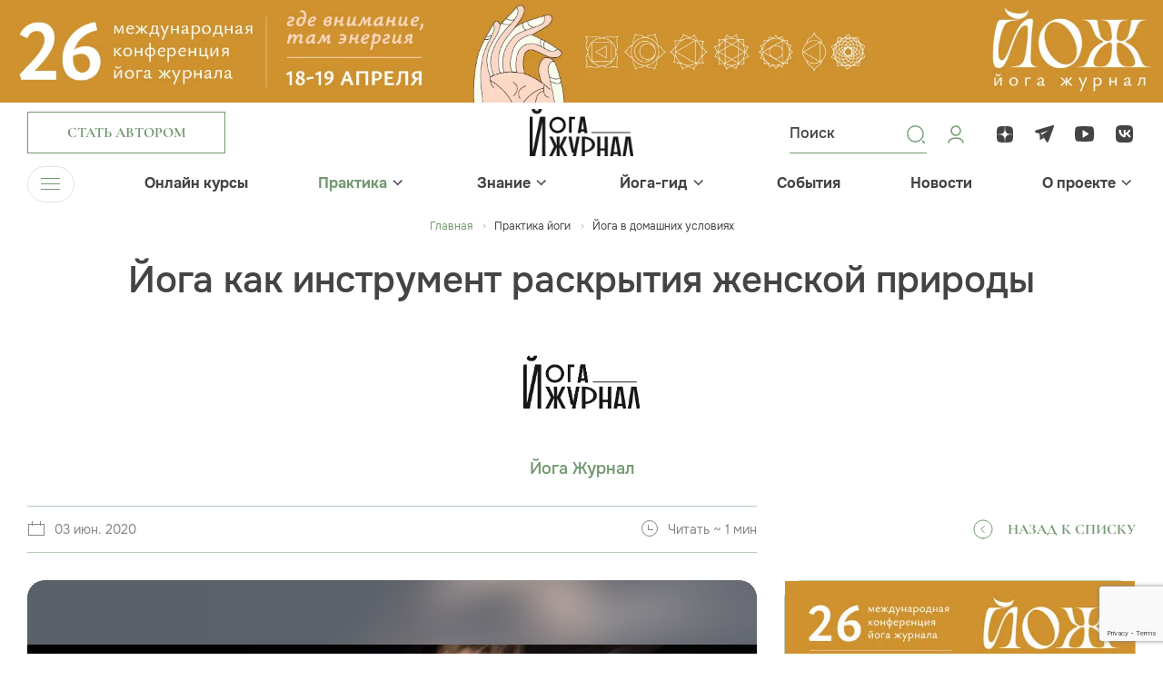

--- FILE ---
content_type: text/html; charset=UTF-8
request_url: https://yogajournal.ru/body/practice/home-practice/yoga-kak-instrument-raskrytiya-zhenskoy-prirody/
body_size: 18828
content:
<!DOCTYPE html><html><head><meta charset="utf-8"><meta name="viewport" content="width=device-width, initial-scale=1, minimum-scale=1"><meta http-equiv="Content-Type" content="text/html; charset=UTF-8" /><meta name="robots" content="index, follow" /><meta name="keywords" content="тантра, виньяса, журнал, асаны, медитация, занятия йогой для начинающих, joga journal" /><meta name="description" content="Как йога помогает с пластикой и сексуальностью тела" /><link rel="canonical" href="https://yogajournal.ru/body/practice/home-practice/yoga-kak-instrument-raskrytiya-zhenskoy-prirody/" /><link href="/bitrix/js/main/core/css/core.css?16157770533934" rel="stylesheet" /><script data-skip-moving="true">(function(w, d, n) {
var cl = "bx-core";var ht = d.documentElement;var htc = ht ? ht.className : undefined;if (htc === undefined || htc.indexOf(cl) !== -1){return;}
var ua = n.userAgent;if (/(iPad;)|(iPhone;)/i.test(ua)){cl += " bx-ios";}else if (/Android/i.test(ua)){cl += " bx-android";}
cl += (/(ipad|iphone|android|mobile|touch)/i.test(ua) ? " bx-touch" : " bx-no-touch");
cl += w.devicePixelRatio && w.devicePixelRatio >= 2? " bx-retina": " bx-no-retina";
var ieVersion = -1;if (/AppleWebKit/.test(ua)){cl += " bx-chrome";}else if ((ieVersion = getIeVersion()) > 0){cl += " bx-ie bx-ie" + ieVersion;if (ieVersion > 7 && ieVersion < 10 && !isDoctype()){cl += " bx-quirks";}}else if (/Opera/.test(ua)){cl += " bx-opera";}else if (/Gecko/.test(ua)){cl += " bx-firefox";}
if (/Macintosh/i.test(ua)){cl += " bx-mac";}
ht.className = htc ? htc + " " + cl : cl;
function isDoctype(){if (d.compatMode){return d.compatMode == "CSS1Compat";}
return d.documentElement && d.documentElement.clientHeight;}
function getIeVersion(){if (/Opera/i.test(ua) || /Webkit/i.test(ua) || /Firefox/i.test(ua) || /Chrome/i.test(ua)){return -1;}
var rv = -1;if (!!(w.MSStream) && !(w.ActiveXObject) && ("ActiveXObject" in w)){rv = 11;}else if (!!d.documentMode && d.documentMode >= 10){rv = 10;}else if (!!d.documentMode && d.documentMode >= 9){rv = 9;}else if (d.attachEvent && !/Opera/.test(ua)){rv = 8;}
if (rv == -1 || rv == 8){var re;if (n.appName == "Microsoft Internet Explorer"){re = new RegExp("MSIE ([0-9]+[\.0-9]*)");if (re.exec(ua) != null){rv = parseFloat(RegExp.$1);}}else if (n.appName == "Netscape"){rv = 11;re = new RegExp("Trident/.*rv:([0-9]+[\.0-9]*)");if (re.exec(ua) != null){rv = parseFloat(RegExp.$1);}}}
return rv;}
})(window, document, navigator);</script><link href="/frontend/js/bootstrap/css/bootstrap.css?1703247514175835" data-template-style="true" rel="stylesheet" /><link href="/frontend/css/jquery.fancybox.css?170895497318306" data-template-style="true" rel="stylesheet" /><link href="/frontend/css/slick.css?17089549741854" data-template-style="true" rel="stylesheet" /><link href="/frontend/css/bootstrap-select.min.css?17089549736656" data-template-style="true" rel="stylesheet" /><link href="/frontend/css/bootstrap-datepicker.min.css?170895497315737" data-template-style="true" rel="stylesheet" /><link href="/frontend/css/jquery.mCustomScrollbar.min.css?170895497342839" data-template-style="true" rel="stylesheet" /><link href="/frontend/js/bootstrap-fileinput/css/fileinput.min.css?17032475149942" data-template-style="true" rel="stylesheet" /><link href="/frontend/css/odometer-theme-minimal.css?17089549733327" data-template-style="true" rel="stylesheet" /><link href="/frontend/css/swiper-bundle.min.css?170895497418065" data-template-style="true" rel="stylesheet" /><link href="/frontend/css/common.css?1748519246263770" data-template-style="true" rel="stylesheet" /><link href="/frontend/css/preloader.css?17089551601519" data-template-style="true" rel="stylesheet" /><link href="/local/templates/yoga-renart/components/bitrix/menu/top_menu/style.css?17032475141073" data-template-style="true" rel="stylesheet" /><link href="/local/templates/yoga-renart/components/bitrix/menu/bottom_menu/style.css?1703247514952" data-template-style="true" rel="stylesheet" /><link href="/local/templates/yoga-renart/components/bitrix/main.auth.form/.default/style.css?17032475143404" data-template-style="true" rel="stylesheet" /><link href="/local/components/renart/main.register/templates/.default/style.css?1703247514468" data-template-style="true" rel="stylesheet" /><meta property="og:image" content="/upload/resize_cache/webp/iblock/2e0/IMG_2836maaaa.webp"/><noscript><div><img src="https://mc.yandex.ru/watch/26949384" style="position:absolute; left:-9999px;" alt="" /></div></noscript><script data-skip-moving="true">window.yaContextCb=window.yaContextCb||[]</script><script data-skip-moving="true" src="https://yandex.ru/ads/system/context.js" async></script><noscript><div><img src="https://top-fwz1.mail.ru/counter?id=3710893;js=na" style="position:absolute;left:-9999px;" alt="Top.Mail.Ru" /></div></noscript><title>Йога как инструмент раскрытия женской природы</title></head><body><div class="over-wrapper"><div id="panel"></div><div id="mobile-indicator"></div><div id="sm-indicator"></div><div id="md-indicator"></div><div class="top-pic"><div class="top-pic-desktop"><a href="/bitrix/rk.php?id=553&amp;site_id=s1&amp;event1=banner&amp;event2=click&amp;event3=1+%2F+%5B553%5D+%5Btop_desc%5D+%D0%9A%D0%BE%D0%BD%D1%84%D0%B026+%D0%BD%D0%BE%D0%B2%D1%8B%D0%B9+%D0%B4%D0%B8%D0%B7%D0%B0%D0%B9%D0%BD&amp;goto=https%3A%2F%2Fyjconf.ru%2F&amp;af=4b2abb5a47ef209d6615677cd9ad6ac2" target="_blank" ><img alt="" title="" src="/upload/resize_cache/webp/upload/rk/0ae/ber34dbgynsx0xvem7p3ubkph9903g86/yoga_confa26_1920x170.webp" width="1920" height="170" style="border:0;" /></a></div><div class="top-pic-mob"><a href="/bitrix/rk.php?id=551&amp;site_id=s1&amp;event1=banner&amp;event2=click&amp;event3=1+%2F+%5B551%5D+%5Btop_mobile%5D+%D0%9A%D0%BE%D0%BD%D1%84%D0%B026+%D0%BD%D0%BE%D0%B2%D1%8B%D0%B9+%D0%B4%D0%B8%D0%B7%D0%B0%D0%B9%D0%BD+%D0%BC%D0%BE%D0%B1%D0%B0%D0%B9%D0%BB&amp;goto=https%3A%2F%2Fyjconf.ru%2F&amp;af=4b2abb5a47ef209d6615677cd9ad6ac2" target="_blank" ><img alt="" title="" src="/upload/resize_cache/webp/upload/rk/840/wk5aj7xheyxyacni4chr1w3kedqhu2bp/yoga_confa26_1920x360.webp" width="1920" height="360" style="border:0;" /></a></div></div><header><div class="header-top "><div class="menu-trigger menu-trigger-mob"><div class="menu-trigger-ico"><span></span><span></span><span></span></div></div><div class="container"><div class="row"><div class="col header-top-col-1"><div class="header-button"><a class="btn btn-2 btn-author" href="#" data-toggle="modal" data-target="#authorModal"><div class="btn-content">Стать автором</div></a></div></div><div class="col header-top-col-2"><a class="header-logo" href="/"><img src="/upload/resize_cache/webp/frontend/images/logo.webp" width="288" height="130" alt="Йога Журнал"></a></div><div class="col header-top-col-3"><div class="row"><div class="col header-top-col-3-1"><div class="header-controls"><div class="header-controls-item header-search-button"><svg width="24" height="24" viewBox="0 0 24 24" fill="none" xmlns="http://www.w3.org/2000/svg"><path d="M11.4546 20.7273C6.3433 20.7273 2.18188 16.5659 2.18188 11.4546C2.18188 6.3433 6.3433 2.18188 11.4546 2.18188C16.5659 2.18188 20.7273 6.3433 20.7273 11.4546C20.7273 16.5659 16.5659 20.7273 11.4546 20.7273ZM11.4546 3.53887C7.08512 3.53887 3.53887 7.09417 3.53887 11.4546C3.53887 15.8151 7.08512 19.3704 11.4546 19.3704C15.8241 19.3704 19.3704 15.8151 19.3704 11.4546C19.3704 7.09417 15.8241 3.53887 11.4546 3.53887Z" fill="#739971"/><path d="M21.2929 22.0429C21.1029 22.0429 20.9129 21.9729 20.7629 21.8229L18.7629 19.8229C18.4729 19.5329 18.4729 19.0529 18.7629 18.7629C19.0529 18.4729 19.5329 18.4729 19.8229 18.7629L21.8229 20.7629C22.1129 21.0529 22.1129 21.5329 21.8229 21.8229C21.6729 21.9729 21.4829 22.0429 21.2929 22.0429Z" fill="#739971"/></svg><div class="common-form header-search-form " ><form novalidate="novalidate" action="/search/"><div class="header-search-form-inner"><div class="header-search-form-inner-content " ><input type="text" name="q" id="header_search" placeholder="Поиск"><button type="submit"></button></div></div></form></div></div><a class="header-controls-item" href="#" data-toggle="modal" data-target="#loginModal"><svg width="24" height="24" viewBox="0 0 24 24" fill="none" xmlns="http://www.w3.org/2000/svg"><path d="M20 21C20 18.2386 16.4183 16 12 16C7.58172 16 4 18.2386 4 21M12 13C9.23858 13 7 10.7614 7 8C7 5.23858 9.23858 3 12 3C14.7614 3 17 5.23858 17 8C17 10.7614 14.7614 13 12 13Z" stroke="#739971" stroke-width="1.5" stroke-linecap="round" stroke-linejoin="round"/></svg></a></div></div><div class="col header-top-col-3-2"><div class="header-soclinks-wrapper"><div class="soclinks"><a class="soclink" href="https://dzen.ru/yogajournal"><div class="soclink-ico"><svg width="24" height="24" viewBox="0 0 24 24" fill="none" xmlns="http://www.w3.org/2000/svg"><path d="M13.7357 13.7357C12.3214 15.195 12.2186 17.0143 12.0964 21C15.8121 21 18.3771 20.9871 19.7014 19.7014C20.9871 18.3771 21 15.69 21 12.0964C17.0143 12.225 15.195 12.3214 13.7357 13.7357ZM3 12.0964C3 15.69 3.01286 18.3771 4.29857 19.7014C5.62286 20.9871 8.18786 21 11.9036 21C11.775 17.0143 11.6786 15.195 10.2643 13.7357C8.805 12.3214 6.98571 12.2186 3 12.0964ZM11.9036 3C8.19429 3 5.62286 3.01286 4.29857 4.29857C3.01286 5.62286 3 8.31 3 11.9036C6.98571 11.775 8.805 11.6786 10.2643 10.2643C11.6786 8.805 11.7814 6.98571 11.9036 3ZM13.7357 10.2643C12.3214 8.805 12.2186 6.98571 12.0964 3C15.8121 3 18.3771 3.01286 19.7014 4.29857C20.9871 5.62286 21 8.31 21 11.9036C17.0143 11.775 15.195 11.6786 13.7357 10.2643Z" fill="#444444"/></svg></div></a><a class="soclink" href="https://t.me/yogajournal_ru"><div class="soclink-ico"><svg width="24" height="24" viewBox="0 0 24 24" fill="none" xmlns="http://www.w3.org/2000/svg"><path fill-rule="evenodd" clip-rule="evenodd" d="M20.0461 2.18622C19.2133 2.424 9.80768 5.21849 2.14929 7.4778C1.53969 7.67607 1.09927 8.18319 1.01286 8.74058C0.926436 9.29797 1.28641 9.77633 1.7712 9.91638C2.18519 10.0464 6.3359 11.2766 6.3359 11.2766L6.45924 18.4149L10.7517 15.8182L7.36431 10.7106L15.8017 7.61364L8.70583 12.3252L10.7517 15.464C10.8717 15.6235 13.3759 19.5394 13.5559 19.7786C13.8559 20.1773 14.3143 20.9544 14.5974 20.9946C15.093 21.065 15.6967 20.4386 16.0711 19.4237C16.4347 18.4784 18.8985 11.9211 22.062 3.18455C22.4256 2.23928 21.5701 1.69054 20.0461 2.18622Z" fill="#444444"/></svg></div></a><a class="soclink" href="https://www.youtube.com/channel/UCGN0kAP_twinKf7cTnIv6WA"><div class="soclink-ico"><svg width="24" height="24" viewBox="0 0 24 24" fill="none" xmlns="http://www.w3.org/2000/svg"><path d="M21.7597 6.24982C21.5897 4.65923 20.5034 3.44445 18.9722 3.33906C12.3534 2.88698 10.7917 2.88698 4.1716 3.33906C2.64174 3.44445 1.55544 4.65784 1.38545 6.24982C0.871516 11.0923 0.871516 11.9077 1.38545 16.7502C1.55411 18.3422 2.64174 19.5555 4.17293 19.6609C10.7917 20.113 12.3534 20.113 18.9735 19.6609C20.5034 19.5569 21.591 18.3422 21.761 16.7502C22.2736 11.9077 22.2736 11.0937 21.7597 6.24982ZM16.0054 11.9188L10.2791 15.5229C10.1303 15.6144 9.92317 15.6172 9.77178 15.5285C9.62172 15.4397 9.49954 15.2844 9.49954 15.1027V7.89865C9.49954 7.71698 9.62172 7.56306 9.77178 7.47292C9.92317 7.38417 10.1131 7.38694 10.2618 7.47846L15.9948 11.0826C16.1382 11.1727 16.2259 11.3253 16.2259 11.5014C16.2259 11.6775 16.1488 11.8287 16.0054 11.9188Z" fill="#444444"/></svg></div></a><a class="soclink" href="https://vk.com/yogajournalru"><div class="soclink-ico"><svg width="24" height="24" viewBox="0 0 24 24" fill="none" xmlns="http://www.w3.org/2000/svg"><path fill-rule="evenodd" clip-rule="evenodd" d="M3.33559 3.33559C2 4.67119 2 6.82078 2 11.12V11.88C2 16.1792 2 18.3288 3.33559 19.6644C4.67119 21 6.82078 21 11.12 21H11.88C16.1792 21 18.3288 21 19.6644 19.6644C21 18.3288 21 16.1792 21 11.88V11.12C21 6.82078 21 4.67119 19.6644 3.33559C18.3288 2 16.1792 2 11.88 2H11.12C6.82078 2 4.67119 2 3.33559 3.33559ZM5.36336 7.01953C5.4713 12.165 8.06181 15.2573 12.6036 15.2573H12.861V12.3135C14.53 12.4784 15.7919 13.6905 16.2984 15.2573H18.6565C18.0089 12.9154 16.3067 11.6208 15.2439 11.126C16.3067 10.5158 17.8012 9.03155 18.1583 7.01953H16.016C15.5511 8.65224 14.1729 10.1365 12.861 10.2767V7.01953H10.7188V12.7258C9.39029 12.3959 7.71312 10.7962 7.63839 7.01953H5.36336Z" fill="#444444"/></svg></div></a></div></div></div></div></div></div></div></div><div class="header-bottom"><div class="container"><div class="navbar-wrapper"><ul class="navbar-nav"><li><div class="menu-trigger"><div class="menu-trigger-ico"><span></span><span></span><span></span></div><div class="menu-trigger-text">Меню</div></div></li><li class="has-submenu"><div class="navbar-ttl"><a class="" href="/online_courses/">Онлайн курсы</a></div></li><li class="has-submenu"><div class="navbar-ttl"><a class="active" href="/body/practice/">Практика</a><div class="menu-arrow"><svg width="11" height="7" viewBox="0 0 11 7" fill="none" xmlns="http://www.w3.org/2000/svg"><line y1="-0.75" x2="6.79669" y2="-0.75" transform="matrix(0.726292 -0.687386 0.726292 0.687386 6.06445 5.79688)" stroke="#444444" stroke-width="1.5"/><path d="M6.14102 5.72279L1.06493 0.797306" stroke="#444444" stroke-width="1.5"/></svg></div></div><div class="submenu"><ul class="submenu-list"><li><a class="active" href="/body/practice/home-practice/"> Йога дома </a></li><li><a class="" href="/body/practice/forbeginners/"> Для начинающих </a></li><li><a class="" href="/body/practice/aurveda/"> Аюрведа </a></li><li><a class="" href="/body/practice/video-uroki/"> Видео уроки </a></li><li><a class="" href="/body/practice/vopros/"> Вопрос эксперту </a></li><li><a class="" href="/body/practice/health/"> Здоровье </a></li><li><a class="" href="/body/practice/yoga-therapy/"> Йогатерапия </a></li><li><a class="" href="/body/practice/yoga-travel/"> Йоги в дороге </a></li><li><a class="" href="/body/practice/beauty/"> Красота </a></li><li><a class="" href="/body/practice/meditation/"> Медитация </a></li><li><a class="" href="/body/practice/method/"> Метод </a></li><li><a class="" href="/body/practice/food/"> Питание </a></li><li><a class="" href="/body/practice/spec-proekt/"> Спец проекты </a></li></ul></div></li><li class="has-submenu"><div class="navbar-ttl"><a class="" href="/conscious/">Знание</a><div class="menu-arrow"><svg width="11" height="7" viewBox="0 0 11 7" fill="none" xmlns="http://www.w3.org/2000/svg"><line y1="-0.75" x2="6.79669" y2="-0.75" transform="matrix(0.726292 -0.687386 0.726292 0.687386 6.06445 5.79688)" stroke="#444444" stroke-width="1.5"/><path d="M6.14102 5.72279L1.06493 0.797306" stroke="#444444" stroke-width="1.5"/></svg></div></div><div class="submenu"><ul class="submenu-list"><li><a class="" href="/conscious/source/"> Истоки </a></li><li><a class="" href="/conscious/astrology/"> Астрология </a></li><li><a class="" href="/conscious/video-vdohnovenie/"> Вдохновляющее видео </a></li><li><a class="" href="/conscious/other/"> Еще статьи </a></li><li><a class="" href="/conscious/yoga-tests/"> Йога тесты </a></li><li><a class="" href="/conscious/yoga-chtenie/"> Йога-чтение </a></li><li><a class="" href="/conscious/people/"> Люди </a></li><li><a class="" href="/conscious/onlinejournal/"> Онлайн журнал </a></li><li><a class="" href="/conscious/playlists/"> Плейлисты </a></li><li><a class="" href="/conscious/parable/"> Притчи </a></li><li><a class="" href="/conscious/psychology/"> Психология </a></li><li><a class="" href="/conscious/philosophy/"> Философия </a></li><li><a class="" href="/conscious/degital-psychology/"> Цифровая психология </a></li><li><a class="" href="/conscious/inspiration/"> Вдохновение </a></li></ul></div></li><li class="has-submenu"><div class="navbar-ttl"><a class="" href="/yoga-guide/">Йога-гид</a><div class="menu-arrow"><svg width="11" height="7" viewBox="0 0 11 7" fill="none" xmlns="http://www.w3.org/2000/svg"><line y1="-0.75" x2="6.79669" y2="-0.75" transform="matrix(0.726292 -0.687386 0.726292 0.687386 6.06445 5.79688)" stroke="#444444" stroke-width="1.5"/><path d="M6.14102 5.72279L1.06493 0.797306" stroke="#444444" stroke-width="1.5"/></svg></div></div><div class="submenu"><ul class="submenu-list"><li><a class="" href="/blogs/"> Авторы </a></li><li><a class="" href="/conscious/other/mesta-rasprostraneniya-yoga-zhurnala_662_585/"> Места распространения журнала </a></li><li><a class="" href="/yoga-guide/"> Йога студии </a></li><li><a class="" href="/yoga-guide/slovar-yogi/"> Йога-словарь </a></li><li><a class="" href="/yoga-guide/recipes/"> Рецепты </a></li><li><a class="" target="_blank" href="/asana/"> Азбука Асан </a></li></ul></div></li><li class="has-submenu"><div class="navbar-ttl"><a class="" href="/events/">События</a></div></li><li class="has-submenu"><div class="navbar-ttl"><a class="" href="/news/">Новости</a></div></li><li class="has-submenu"><div class="navbar-ttl"><a class="" href="/about/">О проекте</a><div class="menu-arrow"><svg width="11" height="7" viewBox="0 0 11 7" fill="none" xmlns="http://www.w3.org/2000/svg"><line y1="-0.75" x2="6.79669" y2="-0.75" transform="matrix(0.726292 -0.687386 0.726292 0.687386 6.06445 5.79688)" stroke="#444444" stroke-width="1.5"/><path d="M6.14102 5.72279L1.06493 0.797306" stroke="#444444" stroke-width="1.5"/></svg></div></div><div class="submenu"><ul class="submenu-list"><li><a class="" href="/about/"> Журнал </a></li><li><a class="" href="/about/site/"> Сайт </a></li><li><a class="" href="/about/events/"> Мероприятия </a></li><li><a class="" href="/about/advertising/"> Реклама </a></li><li><a class="" href="/about/contacts/"> Контакты </a></li></ul></div></li></ul></div></div></div><div class="main-menu"><div class="container"><div class="main-menu-wrapper"><div class="main-menu-section no-submenu"><h3><a class="" href="/online_courses/">Онлайн курсы</a></h3><ul></ul></div><div class="main-menu-section "><h3><a class="active" href="/body/practice/">Практика</a></h3><ul><li><a href="/body/practice/home-practice/">Йога дома</a></li><li><a href="/body/practice/forbeginners/">Для начинающих</a></li><li><a href="/body/practice/aurveda/">Аюрведа</a></li><li><a href="/body/practice/video-uroki/">Видео уроки</a></li><li><a href="/body/practice/vopros/">Вопрос эксперту</a></li><li><a href="/body/practice/health/">Здоровье</a></li><li><a href="/body/practice/yoga-therapy/">Йогатерапия</a></li><li><a href="/body/practice/yoga-travel/">Йоги в дороге</a></li><li><a href="/body/practice/beauty/">Красота</a></li><li><a href="/body/practice/meditation/">Медитация</a></li><li><a href="/body/practice/method/">Метод</a></li><li><a href="/body/practice/food/">Питание</a></li><li><a href="/body/practice/spec-proekt/">Спец проекты</a></li></ul></div><div class="main-menu-section "><h3><a class="" href="/conscious/">Знание</a></h3><ul><li><a href="/conscious/source/">Истоки</a></li><li><a href="/conscious/astrology/">Астрология</a></li><li><a href="/conscious/video-vdohnovenie/">Вдохновляющее видео</a></li><li><a href="/conscious/other/">Еще статьи</a></li><li><a href="/conscious/yoga-tests/">Йога тесты</a></li><li><a href="/conscious/yoga-chtenie/">Йога-чтение</a></li><li><a href="/conscious/people/">Люди</a></li><li><a href="/conscious/onlinejournal/">Онлайн журнал</a></li><li><a href="/conscious/playlists/">Плейлисты</a></li><li><a href="/conscious/parable/">Притчи</a></li><li><a href="/conscious/psychology/">Психология</a></li><li><a href="/conscious/philosophy/">Философия</a></li><li><a href="/conscious/degital-psychology/">Цифровая психология</a></li><li><a href="/conscious/inspiration/">Вдохновение</a></li></ul></div><div class="main-menu-section "><h3><a class="" href="/yoga-guide/">Йога-гид</a></h3><ul><li><a href="/blogs/">Авторы</a></li><li><a href="/conscious/other/mesta-rasprostraneniya-yoga-zhurnala_662_585/">Места распространения журнала</a></li><li><a href="/yoga-guide/">Йога студии</a></li><li><a href="/yoga-guide/slovar-yogi/">Йога-словарь</a></li><li><a href="/yoga-guide/recipes/">Рецепты</a></li><li><a href="/asana/">Азбука Асан</a></li></ul></div><div class="main-menu-section no-submenu"><h3><a class="" href="/events/">События</a></h3><ul></ul></div><div class="main-menu-section no-submenu"><h3><a class="" href="/news/">Новости</a></h3><ul></ul></div><div class="main-menu-section "><h3><a class="" href="/about/">О проекте</a></h3><ul><li><a href="/about/">Журнал</a></li><li><a href="/about/site/">Сайт</a></li><li><a href="/about/events/">Мероприятия</a></li><li><a href="/about/advertising/">Реклама</a></li><li><a href="/about/contacts/">Контакты</a></li></ul></div></div><div class="main-menu-footer"><div class="row"><div class="col main-menu-footer-col-1"><div class="main-menu-footer-button"><a class="btn btn-smaller btn-2" href="#"><div class="btn-content">Стать автором</div></a></div></div><div class="col main-menu-footer-col-2"><div class="soclinks main-menu-footer-soclinks"><a class="soclink" href="https://dzen.ru/yogajournal"><div class="soclink-ico"><svg width="24" height="24" viewBox="0 0 24 24" fill="none" xmlns="http://www.w3.org/2000/svg"><path d="M13.7357 13.7357C12.3214 15.195 12.2186 17.0143 12.0964 21C15.8121 21 18.3771 20.9871 19.7014 19.7014C20.9871 18.3771 21 15.69 21 12.0964C17.0143 12.225 15.195 12.3214 13.7357 13.7357ZM3 12.0964C3 15.69 3.01286 18.3771 4.29857 19.7014C5.62286 20.9871 8.18786 21 11.9036 21C11.775 17.0143 11.6786 15.195 10.2643 13.7357C8.805 12.3214 6.98571 12.2186 3 12.0964ZM11.9036 3C8.19429 3 5.62286 3.01286 4.29857 4.29857C3.01286 5.62286 3 8.31 3 11.9036C6.98571 11.775 8.805 11.6786 10.2643 10.2643C11.6786 8.805 11.7814 6.98571 11.9036 3ZM13.7357 10.2643C12.3214 8.805 12.2186 6.98571 12.0964 3C15.8121 3 18.3771 3.01286 19.7014 4.29857C20.9871 5.62286 21 8.31 21 11.9036C17.0143 11.775 15.195 11.6786 13.7357 10.2643Z" fill="#444444"/></svg></div></a><a class="soclink" href="https://t.me/yogajournal_ru"><div class="soclink-ico"><svg width="24" height="24" viewBox="0 0 24 24" fill="none" xmlns="http://www.w3.org/2000/svg"><path fill-rule="evenodd" clip-rule="evenodd" d="M20.0461 2.18622C19.2133 2.424 9.80768 5.21849 2.14929 7.4778C1.53969 7.67607 1.09927 8.18319 1.01286 8.74058C0.926436 9.29797 1.28641 9.77633 1.7712 9.91638C2.18519 10.0464 6.3359 11.2766 6.3359 11.2766L6.45924 18.4149L10.7517 15.8182L7.36431 10.7106L15.8017 7.61364L8.70583 12.3252L10.7517 15.464C10.8717 15.6235 13.3759 19.5394 13.5559 19.7786C13.8559 20.1773 14.3143 20.9544 14.5974 20.9946C15.093 21.065 15.6967 20.4386 16.0711 19.4237C16.4347 18.4784 18.8985 11.9211 22.062 3.18455C22.4256 2.23928 21.5701 1.69054 20.0461 2.18622Z" fill="#444444"/></svg></div></a><a class="soclink" href="https://www.youtube.com/channel/UCGN0kAP_twinKf7cTnIv6WA"><div class="soclink-ico"><svg width="24" height="24" viewBox="0 0 24 24" fill="none" xmlns="http://www.w3.org/2000/svg"><path d="M21.7597 6.24982C21.5897 4.65923 20.5034 3.44445 18.9722 3.33906C12.3534 2.88698 10.7917 2.88698 4.1716 3.33906C2.64174 3.44445 1.55544 4.65784 1.38545 6.24982C0.871516 11.0923 0.871516 11.9077 1.38545 16.7502C1.55411 18.3422 2.64174 19.5555 4.17293 19.6609C10.7917 20.113 12.3534 20.113 18.9735 19.6609C20.5034 19.5569 21.591 18.3422 21.761 16.7502C22.2736 11.9077 22.2736 11.0937 21.7597 6.24982ZM16.0054 11.9188L10.2791 15.5229C10.1303 15.6144 9.92317 15.6172 9.77178 15.5285C9.62172 15.4397 9.49954 15.2844 9.49954 15.1027V7.89865C9.49954 7.71698 9.62172 7.56306 9.77178 7.47292C9.92317 7.38417 10.1131 7.38694 10.2618 7.47846L15.9948 11.0826C16.1382 11.1727 16.2259 11.3253 16.2259 11.5014C16.2259 11.6775 16.1488 11.8287 16.0054 11.9188Z" fill="#444444"/></svg></div></a><a class="soclink" href="https://vk.com/yogajournalru"><div class="soclink-ico"><svg width="24" height="24" viewBox="0 0 24 24" fill="none" xmlns="http://www.w3.org/2000/svg"><path fill-rule="evenodd" clip-rule="evenodd" d="M3.33559 3.33559C2 4.67119 2 6.82078 2 11.12V11.88C2 16.1792 2 18.3288 3.33559 19.6644C4.67119 21 6.82078 21 11.12 21H11.88C16.1792 21 18.3288 21 19.6644 19.6644C21 18.3288 21 16.1792 21 11.88V11.12C21 6.82078 21 4.67119 19.6644 3.33559C18.3288 2 16.1792 2 11.88 2H11.12C6.82078 2 4.67119 2 3.33559 3.33559ZM5.36336 7.01953C5.4713 12.165 8.06181 15.2573 12.6036 15.2573H12.861V12.3135C14.53 12.4784 15.7919 13.6905 16.2984 15.2573H18.6565C18.0089 12.9154 16.3067 11.6208 15.2439 11.126C16.3067 10.5158 17.8012 9.03155 18.1583 7.01953H16.016C15.5511 8.65224 14.1729 10.1365 12.861 10.2767V7.01953H10.7188V12.7258C9.39029 12.3959 7.71312 10.7962 7.63839 7.01953H5.36336Z" fill="#444444"/></svg></div></a></div></div><div class="col main-menu-footer-col-3"><div class="header-controls main-menu-footer-controls"><div class="header-controls-item header-search-button"><svg width="24" height="24" viewBox="0 0 24 24" fill="none" xmlns="http://www.w3.org/2000/svg"><path d="M11.4546 20.7273C6.3433 20.7273 2.18188 16.5659 2.18188 11.4546C2.18188 6.3433 6.3433 2.18188 11.4546 2.18188C16.5659 2.18188 20.7273 6.3433 20.7273 11.4546C20.7273 16.5659 16.5659 20.7273 11.4546 20.7273ZM11.4546 3.53887C7.08512 3.53887 3.53887 7.09417 3.53887 11.4546C3.53887 15.8151 7.08512 19.3704 11.4546 19.3704C15.8241 19.3704 19.3704 15.8151 19.3704 11.4546C19.3704 7.09417 15.8241 3.53887 11.4546 3.53887Z" fill="#739971"/><path d="M21.2929 22.0429C21.1029 22.0429 20.9129 21.9729 20.7629 21.8229L18.7629 19.8229C18.4729 19.5329 18.4729 19.0529 18.7629 18.7629C19.0529 18.4729 19.5329 18.4729 19.8229 18.7629L21.8229 20.7629C22.1129 21.0529 22.1129 21.5329 21.8229 21.8229C21.6729 21.9729 21.4829 22.0429 21.2929 22.0429Z" fill="#739971"/></svg><div class="common-form header-search-form " ><form novalidate="novalidate" action="/search/"><div class="header-search-form-inner"><div class="header-search-form-inner-content " ><input type="text" name="q" id="header_search_mobile" placeholder="Поиск"><button type="submit"></button></div></div></form></div></div><a class="header-controls-item" href="#" data-toggle="modal" data-target="#loginModal"><svg width="24" height="24" viewBox="0 0 24 24" fill="none" xmlns="http://www.w3.org/2000/svg"><path d="M20 21C20 18.2386 16.4183 16 12 16C7.58172 16 4 18.2386 4 21M12 13C9.23858 13 7 10.7614 7 8C7 5.23858 9.23858 3 12 3C14.7614 3 17 5.23858 17 8C17 10.7614 14.7614 13 12 13Z" stroke="#739971" stroke-width="1.5" stroke-linecap="round" stroke-linejoin="round"/></svg></a></div></div></div></div></div></div></header><main><div class="page-content"><div class="page-header page-header-article"><div class="container"><div class="row"><div class="col page-header-col"><div itemscope itemtype="http://schema.org/BreadcrumbList"><ul class="breadcrumb"><li><a class="home" href="/">Главная </a></li><li id="bx_breadcrumb_0" itemprop="itemListElement" itemscope itemtype="http://schema.org/ListItem"><a href="/body/practice/" title="Практика йоги" itemprop="item"><span itemprop="name">Практика йоги</span></a><meta itemprop="position" content="1" /></li><li id="bx_breadcrumb_1" itemprop="itemListElement" itemscope itemtype="http://schema.org/ListItem"><a href="/body/practice/home-practice/" title="Йога в домашних условиях" itemprop="item"><span itemprop="name">Йога в домашних условиях</span></a><meta itemprop="position" content="2" /></li></ul><div style="clear:both"></div><h1>Йога как инструмент раскрытия женской природы</h1></div></div></div></div></div><div class="section section-page-body"><div class="container"><div class="section-content"><div class="row page-row"><div class="col col-sidebar-l sticky-col"><div class="sticky-wrapper"><div class="sticky-block"><div class="article-author "><div class="article-author-pic"><div class="article-author-pic-img"><img src="/upload/resize_cache/webp/iblock/d33/t6p4oyxt4n5uxlsmurjsj0iv8ce2sum6/401_400_2/yogazhurnal.webp" width="401" height="400"></div></div><div class="article-author-descr"><div class="article-author-name"><a href="/blogs/yoga-journal/">Йога Журнал</a></div><div class="article-author-post"></div></div></div><div class="article-sidebar-l-footer"><div class="row"><div class="col article-sidebar-l-footer-col-1"><div class="article-info"><div class="row"><div class="col"><div class="article-info-item"><div class="article-info-item-pic"><img src="/frontend/images/article-info-date.svg"></div><div class="article-info-item-descr"><p>03 июн. 2020</p></div></div></div><div class="col"><div class="article-info-item"><div class="article-info-item-pic"><img src="/frontend/images/article-info-time.svg"></div><div class="article-info-item-descr"><p>Читать ~ 1 мин</p></div></div></div></div></div></div><div class="col article-sidebar-l-footer-col-2"><div class="back-link-wrapper"><a class="back-link" href="/body/practice/home-practice/"><div class="back-link-pic"><img src="/frontend/images/back-link.svg" width="45" height="44"></div><div class="back-link-descr">Назад к списку</div></a></div></div></div></div></div></div></div><div class="col col-content"><div class="page-content"><div class="article-pic"><div class="article-pic-inner-bg"><img src="/upload/resize_cache/webp/iblock/305/IMG_2828booo.webp" width="1690" height="1124"></div><div class="article-pic-img"><img src="/upload/resize_cache/webp/iblock/305/IMG_2828booo.webp" width="1690" height="1124"></div></div><div class="article-lead"><p></p></div><div class="sidebar-announces sidebar-announces-mob"><div class="sidebar-announces-item"><a href="/bitrix/rk.php?id=554&amp;site_id=s1&amp;event1=banner&amp;event2=click&amp;event3=1+%2F+%5B554%5D+%5Bfirst_slider_mobile%5D+%D0%9A%D0%BE%D0%BD%D1%84%D0%B026+%D0%BD%D0%BE%D0%B2%D1%8B%D0%B9+%D0%B4%D0%B8%D0%B7%D0%B0%D0%B9%D0%BD+%D0%B1%D0%BE%D0%BA%D0%BE%D0%B2%D0%BE%D0%B9&amp;goto=https%3A%2F%2Fyjconf.ru%2F&amp;af=4b2abb5a47ef209d6615677cd9ad6ac2" target="_blank" ><img alt="" title="" src="/upload/resize_cache/webp/upload/rk/4e3/azkzvh3y4q12no5yn5ndgvu0ty71rczy/yoga_confa26_800x800.webp" width="800" height="800" style="border:0;" /></a></div></div><i>Сейчас вопрос развития женственности на уровне пластики тела и образа мыслей очень актуален: проводятся различные курсы, психологические и телесно ориентированные практики, марафоны и индивидуальные коуч сессии, а женские круги даже стали выходить в онлайн формат.</i><br><br> Осознание своей природы также является одной из основных идей практики йоги.<br> Несмотря на то, что на протяжении тысячелетий йогу практиковали мужчины, хатха по определению является слиянием: мужского и женского начала, духа и природы. Мы стремимся к гармонии этих двух энергий, присутствующих в каждом человеке.<br> Сейчас время, когда девушки стремятся к реализации себя, время, когда мы хотим громко и смело заявлять о своих желаниях, хотим достигать, добиваться.<br><br> Все это очень важно и открывает огромные возможности, но также создает определенные риски.<br> Достигательство, борьба, такая сильная мужская энергия могут увести нас от нашей природы. Это может проявляться в отсутствии нежности и мягкости (в первую очередь по отношению к себе), в теле мы начинаем ощущать зажатость, нам нахватает гибкости, растяжки, наши движения теряют легкость и грацию, ум занят бесконечным созданием вопросов и поиском ответов, мы чувствуем усталость и недостаток энергии и вдохновения.<br><br><b>Чем же нам может помочь йога?</b><br> Практиковать можно по разному. Можно выжимать себя до последней капли, стремиться усложнить каждую асану, ставить цели на коврике, а можно позволить себе погрузиться в состояние потока и наблюдения.<br> И сегодня мы определим для себя <i>5 основных инструментов</i>, которые помогут нам раскрыть свою женственность на коврике, вернуть себе состояние баланса и гармонии.<br><br><b>1. Выбирайте более мягкие и спокойные направления в йоге.</b><br> Сейчас очень много различных направлений в йоге, и они действительно могут колоссально отличаться и по нагрузке и по эффекту, который вы будете чувствовать после практики.<br> Йогатерапия, например, помимо оздоровления тела поможет наладить и эмоциональное состояние. <br> Аэройога сама по себе является олицетворением полета, учит отпускать, чувствовать доверие к себе и миру, а попутно избавит вас от засевших внутри страхов.<br> Потоковые практики в ритме дыхания или классическая хатха йога - при использовании инструментов ниже также отлично подойдут на пути изучения и раскрытия своей природы. <br><br>        <img width="620" src="/upload/resize_cache/webp/upload/photo_2020-06-03_11-52-28.webp" height="411"><br><br><b>2. Асана - это не форма, а содержание.</b><br> Мы стоим в собаке мордой вниз, дыхание сбивается, мы только и думаем о том, чтобы достать пятками до пола, плечи тянутся к ушам, мы зажимаем шею, но даже можем не замечать этого, зубы сжаты, мы терпим.<br> А теперь попробуем выполнить эту же асаны, но немного иначе: согнем ноги в коленях, сразу же упростив себе жизнь, выпрямим благодаря этому спину, мы с вниманием и заботой пройдемся по всему телу, проверяя, что шея расслаблена и голова свободно опущена вниз, уведем плечи от ушей и почувствуем свою длинную и красивую шею, мы перестанем тянуть пятки к полу и позволим нашему телу осваивать асану в приятном и комфортном темпе.<br><br><b>3. Выбор преподавателя.</b><br> Да, вам может нравиться сильный, подтянутый, мускулистый преподаватель по аштанга йоге, вам нравится его энергетика, практики такие активные, что коврик после такой можно просто отжимать, но вряд ли вы сможете развить на них желаемую женственность и мягкую принимающую природу.<br> Попробуйте выбрать преподавателя душой, выбрать того преподавателя, чьи черты, подача, манеры вам нравятся.<br> И если вы поняли, что вам хочется развить свою женственную природу, пускай на коврике перед вами будет та, в ком эта природа отражается во взгляде, голосе и жестах.<br><br>        <img width="620" src="/upload/resize_cache/webp/upload/photo_2020-06-03_11-52-39.webp" height="617"><br><br><b>4. Атмосфера.</b><br> Кто бы что не говорил, но это правда важно. Вернее, это может быть и не важно, когда мы идем в практику за другим, но если мы через практику хотим проработать свою женственность, то почему бы не использовать и этот инструмент.<br> Благовония, удобная красивая форма, приятная музыка - создайте для себя приятную атмосферу, в которой будет проще наблюдать и раскрывать себя. <br> Сейчас летом идеальным выбором станут практики на открытом воздухе, босыми ногами на теплой траве, чувствуя землю, её энергию, мы непременно ощутим и свою необузданную природу, яркую, сильную, но в то же время принимающую и чувственную женскую натуру.<br><br><b>5. Намерение на практику.</b><br> Ну и самое главное, что именно мы вкладываем в практику, что мы хотим от нее получить, чего хочет наша индивидуальная душа?<br> Создайте намерение на практику, мысленно произнесите: я хочу осознать свою женскую природу, я хочу наполнить себя нежностью, принятием, любовь и добротой.<br> Каждый раз, когда во время практики вы снова начинаете ощущать борьбу, гонку за формой, вспоминайте о свое намерении. <br><br>         <img width="620" src="/upload/resize_cache/webp/upload/photo_2020-06-03_11-52-35.webp" height="767"><br><br> Соблюдая эти простые рекомендации вы непременно сможете получить от йоги то, что ищете в этой практике.<br> Важно понимать, что истинное счастье кроется в гармонии наших энергий и состояний, в балансе, в слиянии духа и природы, женского и мужского начала.<br><br><i>Желаю вам прекрасных практик и увидимся с вами на ковриках!</i><br>                                                  <img width="200" src="/upload/resize_cache/webp/upload/untitled1.webp" height="29"><br> Каратаева Ксения - преподаватель хатха йоги и йоги в гамаках.<br><a href="https://www.instagram.com/kseni.yoga/">https://www.instagram.com/kseni.yoga/</a><br>  <a href="https://www.youtube.com/channel/UCRGDNZCEskPfsCO73ySLrQQ">https://www.youtube.com/channel/UCRGDNZCEskPfsCO73ySLrQQ</a><br><br><br><div class="sidebar-announces sidebar-announces-mob"></div><div class="article-footer"><div class="article-share"><div class="ya-share2" data-shape="round" data-color-scheme="whiteblack" data-limit="0" data-more-button-type="long" data-services="vkontakte,odnoklassniki,telegram,whatsapp"></div></div></div></div></div><div class="col col-sidebar-r"><div class="col-sidebar-r-content"><div class="sidebar-announces"><div class="sidebar-announces-item"><a href="/bitrix/rk.php?id=552&amp;site_id=s1&amp;event1=banner&amp;event2=click&amp;event3=1+%2F+%5B552%5D+%5Bfirst_slider_desc%5D+%D0%9A%D0%BE%D0%BD%D1%84%D0%B026+%D0%BD%D0%BE%D0%B2%D1%8B%D0%B9+%D0%B4%D0%B8%D0%B7%D0%B0%D0%B9%D0%BD+%D0%B1%D0%BE%D0%BA%D0%BE%D0%B2%D0%BE%D0%B9+%D0%B4%D0%B5%D1%81%D0%BA&amp;goto=https%3A%2F%2Fyjconf.ru%2F&amp;af=4b2abb5a47ef209d6615677cd9ad6ac2" target="_blank" ><img alt="" title="" src="/upload/resize_cache/webp/upload/rk/ee6/ys3tsq00h62xx2nf48n37dtpzarm3ooq/yoga_confa26_600x1200.webp" width="600" height="1200" style="border:0;" /></a></div></div></div></div></div></div></div></div><div class="section section-subscribe"><div class="section-pic"><img src="/frontend/images/section-subscribe-pic.svg"></div><div class="container"><div class="row"><div class="col section-subscribe-col"><div class="section-content"><div class="common-form subscribe-form"><h2>подписаться на рассылку</h2><form data-subscribe><div class="form-group"><p class="err" style="color:red"></p></div><div class="row"><div class="col subscribe-form-col-1"><div class="form-group"><label class="placeholder" for="subscribe_email">Ваш e-mail</label><input type="email" name="subscribe_email" id="subscribe_email" required></div></div><div class="col subscribe-form-col-2"><div class="form-footer"><button class="btn btn-smaller btn-2" type="submit"><div class="btn-content">подписаться</div></button></div></div></div><div class="form-agree"><p>Нажимая кнопку «Подписаться» вы даёте своё согласие с <a href="#">правилами обработки персональных данных</a></p></div></form></div></div></div></div></div></div><div class="section section-page-body"><div class="container"><div id="id-C-A-1977433-4"></div></div></div></div></main><footer><a name="contacts"></a><div class="container"><div class="footer-top"><div class="row"><div class="col footer-col-1"><div class="footer-menu-wrapper"><div class="footer-menu-section"><h3><a href="/online_courses/">Онлайн курсы</a></h3><ul class="footer-menu"></ul></div><div class="footer-menu-section"><h3><a href="/body/practice/">Практика</a></h3><ul class="footer-menu"><li><a href="/body/practice/home-practice/">Йога дома</a></li><li><a href="/body/practice/forbeginners/">Для начинающих</a></li><li><a href="/body/practice/aurveda/">Аюрведа</a></li><li><a href="/body/practice/video-uroki/">Видео уроки</a></li><li><a href="/body/practice/vopros/">Вопрос эксперту</a></li><li><a href="/body/practice/health/">Здоровье</a></li><li><a href="/body/practice/yoga-therapy/">Йогатерапия</a></li><li><a href="/body/practice/yoga-travel/">Йоги в дороге</a></li><li><a href="/body/practice/beauty/">Красота</a></li><li><a href="/body/practice/meditation/">Медитация</a></li><li><a href="/body/practice/method/">Метод</a></li><li><a href="/body/practice/food/">Питание</a></li><li><a href="/body/practice/spec-proekt/">Спец проекты</a></li></ul></div><div class="footer-menu-section"><h3><a href="/conscious/">Знание</a></h3><ul class="footer-menu"><li><a href="/conscious/source/">Истоки</a></li><li><a href="/conscious/astrology/">Астрология</a></li><li><a href="/conscious/video-vdohnovenie/">Вдохновляющее видео</a></li><li><a href="/conscious/other/">Еще статьи</a></li><li><a href="/conscious/yoga-tests/">Йога тесты</a></li><li><a href="/conscious/yoga-chtenie/">Йога-чтение</a></li><li><a href="/conscious/people/">Люди</a></li><li><a href="/conscious/onlinejournal/">Онлайн журнал</a></li><li><a href="/conscious/playlists/">Плейлисты</a></li><li><a href="/conscious/parable/">Притчи</a></li><li><a href="/conscious/psychology/">Психология</a></li><li><a href="/conscious/philosophy/">Философия</a></li><li><a href="/conscious/degital-psychology/">Цифровая психология</a></li><li><a href="/conscious/inspiration/">Вдохновение</a></li></ul></div><div class="footer-menu-section"><h3><a href="/yoga-guide/">Йога-гид</a></h3><ul class="footer-menu"><li><a href="/blogs/">Авторы</a></li><li><a href="/conscious/other/mesta-rasprostraneniya-yoga-zhurnala_662_585/">Места распространения журнала</a></li><li><a href="/yoga-guide/">Йога студии</a></li><li><a href="/yoga-guide/slovar-yogi/">Йога-словарь</a></li><li><a href="/yoga-guide/recipes/">Рецепты</a></li><li><a href="/asana/">Азбука Асан</a></li></ul></div><div class="footer-menu-section"><h3><a href="/events/">События</a></h3><ul class="footer-menu"></ul></div><div class="footer-menu-section"><h3><a href="/news/">Новости</a></h3><ul class="footer-menu"></ul></div><div class="footer-menu-section"><h3><a href="/about/">О проекте</a></h3><ul class="footer-menu"><li><a href="/about/">Журнал</a></li><li><a href="/about/site/">Сайт</a></li><li><a href="/about/events/">Мероприятия</a></li><li><a href="/about/advertising/">Реклама</a></li><li><a href="/about/contacts/">Контакты</a></li></ul></div></div></div><div class="col footer-col-2"><div class="footer-contacts"><div class="row"><div class="col footer-contacts-col-1"><div class="footer-contacts-phone"><a href="tel:+7 499 673-33-95">+7 967 206-96-35</a></div><div class="footer-contacts-address"><p>г. Москва, Севастопольский пр-кт 43к2</p></div><div class="footer-contacts-email"><p><a href="mailto: info@yogajournal.ru">info@yogajournal.ru</a></p><p><a href="/local/templates/yoga-renart/include/politic.php">Политика обработки персональных данных</a></p></div><div class="footer-contacts-button"><a class="btn btn-smaller btn-2" href="#" data-toggle="modal" data-target="#authorModal"><div class="btn-content">Стать автором</div></a></div></div><div class="col footer-contacts-col-2"><div class="soclinks footer-soclinks"><a class="soclink" href="https://dzen.ru/yogajournal"><div class="soclink-ico"><svg width="24" height="24" viewBox="0 0 24 24" fill="none" xmlns="http://www.w3.org/2000/svg"><path d="M13.7357 13.7357C12.3214 15.195 12.2186 17.0143 12.0964 21C15.8121 21 18.3771 20.9871 19.7014 19.7014C20.9871 18.3771 21 15.69 21 12.0964C17.0143 12.225 15.195 12.3214 13.7357 13.7357ZM3 12.0964C3 15.69 3.01286 18.3771 4.29857 19.7014C5.62286 20.9871 8.18786 21 11.9036 21C11.775 17.0143 11.6786 15.195 10.2643 13.7357C8.805 12.3214 6.98571 12.2186 3 12.0964ZM11.9036 3C8.19429 3 5.62286 3.01286 4.29857 4.29857C3.01286 5.62286 3 8.31 3 11.9036C6.98571 11.775 8.805 11.6786 10.2643 10.2643C11.6786 8.805 11.7814 6.98571 11.9036 3ZM13.7357 10.2643C12.3214 8.805 12.2186 6.98571 12.0964 3C15.8121 3 18.3771 3.01286 19.7014 4.29857C20.9871 5.62286 21 8.31 21 11.9036C17.0143 11.775 15.195 11.6786 13.7357 10.2643Z" fill="#444444"/></svg></div></a><a class="soclink" href="https://t.me/yogajournal_ru"><div class="soclink-ico"><svg width="24" height="24" viewBox="0 0 24 24" fill="none" xmlns="http://www.w3.org/2000/svg"><path fill-rule="evenodd" clip-rule="evenodd" d="M20.0461 2.18622C19.2133 2.424 9.80768 5.21849 2.14929 7.4778C1.53969 7.67607 1.09927 8.18319 1.01286 8.74058C0.926436 9.29797 1.28641 9.77633 1.7712 9.91638C2.18519 10.0464 6.3359 11.2766 6.3359 11.2766L6.45924 18.4149L10.7517 15.8182L7.36431 10.7106L15.8017 7.61364L8.70583 12.3252L10.7517 15.464C10.8717 15.6235 13.3759 19.5394 13.5559 19.7786C13.8559 20.1773 14.3143 20.9544 14.5974 20.9946C15.093 21.065 15.6967 20.4386 16.0711 19.4237C16.4347 18.4784 18.8985 11.9211 22.062 3.18455C22.4256 2.23928 21.5701 1.69054 20.0461 2.18622Z" fill="#444444"/></svg></div></a><a class="soclink" href="https://www.youtube.com/channel/UCGN0kAP_twinKf7cTnIv6WA"><div class="soclink-ico"><svg width="24" height="24" viewBox="0 0 24 24" fill="none" xmlns="http://www.w3.org/2000/svg"><path d="M21.7597 6.24982C21.5897 4.65923 20.5034 3.44445 18.9722 3.33906C12.3534 2.88698 10.7917 2.88698 4.1716 3.33906C2.64174 3.44445 1.55544 4.65784 1.38545 6.24982C0.871516 11.0923 0.871516 11.9077 1.38545 16.7502C1.55411 18.3422 2.64174 19.5555 4.17293 19.6609C10.7917 20.113 12.3534 20.113 18.9735 19.6609C20.5034 19.5569 21.591 18.3422 21.761 16.7502C22.2736 11.9077 22.2736 11.0937 21.7597 6.24982ZM16.0054 11.9188L10.2791 15.5229C10.1303 15.6144 9.92317 15.6172 9.77178 15.5285C9.62172 15.4397 9.49954 15.2844 9.49954 15.1027V7.89865C9.49954 7.71698 9.62172 7.56306 9.77178 7.47292C9.92317 7.38417 10.1131 7.38694 10.2618 7.47846L15.9948 11.0826C16.1382 11.1727 16.2259 11.3253 16.2259 11.5014C16.2259 11.6775 16.1488 11.8287 16.0054 11.9188Z" fill="#444444"/></svg></div></a><a class="soclink" href="https://vk.com/yogajournalru"><div class="soclink-ico"><svg width="24" height="24" viewBox="0 0 24 24" fill="none" xmlns="http://www.w3.org/2000/svg"><path fill-rule="evenodd" clip-rule="evenodd" d="M3.33559 3.33559C2 4.67119 2 6.82078 2 11.12V11.88C2 16.1792 2 18.3288 3.33559 19.6644C4.67119 21 6.82078 21 11.12 21H11.88C16.1792 21 18.3288 21 19.6644 19.6644C21 18.3288 21 16.1792 21 11.88V11.12C21 6.82078 21 4.67119 19.6644 3.33559C18.3288 2 16.1792 2 11.88 2H11.12C6.82078 2 4.67119 2 3.33559 3.33559ZM5.36336 7.01953C5.4713 12.165 8.06181 15.2573 12.6036 15.2573H12.861V12.3135C14.53 12.4784 15.7919 13.6905 16.2984 15.2573H18.6565C18.0089 12.9154 16.3067 11.6208 15.2439 11.126C16.3067 10.5158 17.8012 9.03155 18.1583 7.01953H16.016C15.5511 8.65224 14.1729 10.1365 12.861 10.2767V7.01953H10.7188V12.7258C9.39029 12.3959 7.71312 10.7962 7.63839 7.01953H5.36336Z" fill="#444444"/></svg></div></a></div><div class="footer-copy"><p>© Йога Журнал, 2005-2025<br>Все права защищены.</p></div><a class="footer-dev" href="#"><div class="footer-dev-pic"><img src="/frontend/images/logo-renart.svg" width="46" height="30"></div><div class="footer-dev-descr"><p>Разработка сайта<br>Renaissance Art Group</p></div></a></div></div></div></div></div></div><div class="footer-bottom"><div class="row"><div class="col footer-bottom-col-1"><p>Сетевое издание «Йога Журнал «ЙОЖ» зарегистрировано в Федеральной службе по надзору в сфере связи, информационных технологий и массовых коммуникаций (Роскомнадзор) 03 марта 2023 года. Свидетельство о регистрации ЭЛ № ФС 77 – 84818. Учредитель - Общество с ограниченной ответственностью «Йога Журнал», главный редактор – Марченко Т.В. Контактные данные редакции: info@yogajournal.com. </p></div><div class="col footer-bottom-col-2"><p>Ссылки на социальные сети Instagram и Facebook были размещены до 21.03.2022г. в некоторых статьях исключительно в целях информирования о наличии аккаунтов в соц. сетях в период разрешенной деятельности. Эта информация не предназначена для пропаганды. Мы против экстремистской идеологии в любой форме. </p></div></div></div></div></footer><div class="modal fade form-modal" id="authorModal" tabindex="-1"><div class="modal-dialog"><div class="modal-content"><button class="close" type="button" data-dismiss="modal" aria-label="Close"><svg width="37" height="36" viewBox="0 0 37 36" fill="none" xmlns="http://www.w3.org/2000/svg"><line y1="-0.5" x2="49.4975" y2="-0.5" transform="matrix(-0.707107 0.707107 0.707107 0.707107 36 1)" stroke="#444444"/><line x1="1.35355" y1="0.646447" x2="36.3536" y2="35.6464" stroke="#444444"/></svg></button><div class="modal-header"><h2>Хотите публиковаться на YogaJournal.ru?</h2></div><div class="modal-body"><div class="author-modal-header"><div class="author-modal-header-pic"><img src="/frontend/images/author-modal-header-pic.svg" width="61" height="48"></div><div class="author-modal-header-descr"><p>Присылайте свои тексты редакторам сайта:</p><p><a href="mailto:avtor@yogajournal.ru">avtor@yogajournal.ru</a></p></div></div><ul><li>Объем текста — не более 6 тыс знаков</li><li>Портретная фотография (квадрат, минимум 600х600)</li><li>Краткий рассказ о себе</li><li>Ссылки на сайт, блог или активные аккаунты в социальных сетях.</li></ul><div class="article-message"><p>Тексты рассматриваются в течение двух недель с момента получения письма.</p></div></div></div></div></div><div class="modal fade form-modal login-modal" id="loginModal" tabindex="-1"><div class="modal-dialog"><div class="tabs-wrapper"><div class="tabs tabs-big"><div class="tab active">Вход</div><div class="tab">Регистрация</div></div><div class="tabs-content-wrapper"><div class="tab-content active"><div class="modal-content"><button class="close" type="button" data-dismiss="modal" aria-label="Close"><svg width="37" height="36" viewBox="0 0 37 36" fill="none" xmlns="http://www.w3.org/2000/svg"><line y1="-0.5" x2="49.4975" y2="-0.5" transform="matrix(-0.707107 0.707107 0.707107 0.707107 36 1)" stroke="#444444"/><line x1="1.35355" y1="0.646447" x2="36.3536" y2="35.6464" stroke="#444444"/></svg></button><div class="modal-header"><h2>Вход</h2></div><div class="modal-body"><div class="common-form modal-form"><div id="comp_506dd3f304165831cfe5d708a06bb2a9"><form name="form_auth" method="post" target="_top" action="/body/practice/home-practice/yoga-kak-instrument-raskrytiya-zhenskoy-prirody/"><div class="form-group"><label class="placeholder" for="login_email">Ваш e-mail</label><input id="login_email" type="email" name="USER_LOGIN" maxlength="255" value="" required></div><div class="form-group"><label class="placeholder" for="login_password">Пароль</label><input class="" type="password" name="USER_PASSWORD" maxlength="255" autocomplete="off" id="login_password" required><div class="forgot-link-wrapper"><a class="forgot-link" href="/forgot-pass/">Забыли пароль?</a></div></div><div class="form-footer"><div class="form-footer-buttons"><input type="hidden" class="btn btn-primary" name="AUTH_ACTION" value="Войти"/><button class="btn btn-smaller btn-2" type="submit"><div class="btn-content">Войти</div></button></div></div></form></div></div></div></div></div><div class="tab-content"><div class="modal-content"><button class="close" type="button" data-dismiss="modal" aria-label="Close"><svg width="37" height="36" viewBox="0 0 37 36" fill="none" xmlns="http://www.w3.org/2000/svg"><line y1="-0.5" x2="49.4975" y2="-0.5" transform="matrix(-0.707107 0.707107 0.707107 0.707107 36 1)" stroke="#444444"/><line x1="1.35355" y1="0.646447" x2="36.3536" y2="35.6464" stroke="#444444"/></svg></button><div class="modal-header"><h2>регистрация</h2></div><div class="modal-body"><div class="common-form modal-form"><form method="post" action="/body/practice/home-practice/yoga-kak-instrument-raskrytiya-zhenskoy-prirody/" data-url="/body/practice/home-practice/yoga-kak-instrument-raskrytiya-zhenskoy-prirody/" name="regform"><input type="hidden" name="SIGNED_DATA" value=""/><div class="form-group"><label class="placeholder" for="register_name">Ваше имя</label><input type="text" name="REGISTER[NAME]" id="register_name" required></div><div class="form-group"><label class="placeholder" for="register_email">Ваш e-mail</label><input type="email" name="REGISTER[EMAIL]" id="register_email" required><input class="form__input-input" type="hidden" name="REGISTER[LOGIN]" value="111"></div><div class="form-group"><label class="placeholder" for="register_password">Пароль</label><input class="password" type="password" name="REGISTER[PASSWORD]" id="register_password" required></div><div class="form-group"><label class="placeholder" for="register_password_repeat">Повторите пароль</label><input class="password-repeat" type="password" name="REGISTER[CONFIRM_PASSWORD]" id="register_password_repeat" required></div><div class="form-footer"><div class="form-agree"><p>Нажимая кнопку «Зарегистрироваться» вы даёте своё согласие с <a href="#">правилами обработки персональных данных</a></p></div><div class="form-footer-buttons"><input type="hidden" name="TYPE" value="REGISTRATION"><input type="hidden" name="register_submit_button" value="Y"><button class="btn btn-smaller btn-2" type="submit"><div class="btn-content">зарегистрироваться</div></button></div></div></form></div></div></div></div></div></div></div></div><div class="modal fade form-modal success-modal" id="successModal" tabindex="-1"><div class="modal-dialog"><div class="modal-content"><button class="close" type="button" data-dismiss="modal" aria-label="Close"><svg width="37" height="36" viewBox="0 0 37 36" fill="none" xmlns="http://www.w3.org/2000/svg"><line y1="-0.5" x2="49.4975" y2="-0.5" transform="matrix(-0.707107 0.707107 0.707107 0.707107 36 1)" stroke="#444444"/><line x1="1.35355" y1="0.646447" x2="36.3536" y2="35.6464" stroke="#444444"/></svg></button><div class="modal-header"><h2>спасибо!</h2></div><div class="modal-body"><div class="success-modal-text"><p>Ваша заявка успешно отправлена</p></div></div></div></div></div><div class="modal fade form-modal studio-modal" id="addStudioModal" tabindex="-1"><div class="modal-dialog"><div class="modal-content"><button class="close" type="button" data-dismiss="modal" aria-label="Close"><svg width="37" height="36" viewBox="0 0 37 36" fill="none" xmlns="http://www.w3.org/2000/svg"><line y1="-0.5" x2="49.4975" y2="-0.5" transform="matrix(-0.707107 0.707107 0.707107 0.707107 36 1)" stroke="#444444"/><line x1="1.35355" y1="0.646447" x2="36.3536" y2="35.6464" stroke="#444444"/></svg></button></div></div></div><div class="modal fade form-modal login-modal" id="feedbackModal" tabindex="-1"><div class="modal-dialog"><div class="modal-content"><button class="close" type="button" data-dismiss="modal" aria-label="Close"><svg width="37" height="36" viewBox="0 0 37 36" fill="none" xmlns="http://www.w3.org/2000/svg"><line y1="-0.5" x2="49.4975" y2="-0.5" transform="matrix(-0.707107 0.707107 0.707107 0.707107 36 1)" stroke="#444444"/><line x1="1.35355" y1="0.646447" x2="36.3536" y2="35.6464" stroke="#444444"/></svg></button></div></div></div></div><style> /*.section-main.section-main-experts { display: none; }*/ .event-prices-item-button .btn { display: none; } </style><script async data-skip-moving="true" src="https://www.googletagmanager.com/gtag/js?id=UA-76504312-1"></script>
<script async data-skip-moving="true">
  window.dataLayer = window.dataLayer || [];
  function gtag(){dataLayer.push(arguments);}
  gtag('js', new Date());

  gtag('config', 'UA-76504312-1');
</script>
<!--mailganer.com start-->

<!--mailganer.com end-->
<!-- ВК1895498 --><script src="https://www.google.com/recaptcha/api.js?render=6Lds1FMpAAAAAGmnbNLNMIQin_IfnxtWNXY5Fvi_"></script><script>if(!window.BX)window.BX={};if(!window.BX.message)window.BX.message=function(mess){if(typeof mess==='object'){for(let i in mess) {BX.message[i]=mess[i];} return true;}};</script><script>(window.BX||top.BX).message({'JS_CORE_LOADING':'Загрузка...','JS_CORE_NO_DATA':'- Нет данных -','JS_CORE_WINDOW_CLOSE':'Закрыть','JS_CORE_WINDOW_EXPAND':'Развернуть','JS_CORE_WINDOW_NARROW':'Свернуть в окно','JS_CORE_WINDOW_SAVE':'Сохранить','JS_CORE_WINDOW_CANCEL':'Отменить','JS_CORE_WINDOW_CONTINUE':'Продолжить','JS_CORE_H':'ч','JS_CORE_M':'м','JS_CORE_S':'с','JSADM_AI_HIDE_EXTRA':'Скрыть лишние','JSADM_AI_ALL_NOTIF':'Показать все','JSADM_AUTH_REQ':'Требуется авторизация!','JS_CORE_WINDOW_AUTH':'Войти','JS_CORE_IMAGE_FULL':'Полный размер'});</script><script src="/bitrix/js/main/core/core.js?1618753327564150"></script><script>BX.setJSList(['/bitrix/js/main/core/core_ajax.js','/bitrix/js/main/core/core_promise.js','/bitrix/js/main/polyfill/promise/js/promise.js','/bitrix/js/main/loadext/loadext.js','/bitrix/js/main/loadext/extension.js','/bitrix/js/main/polyfill/promise/js/promise.js','/bitrix/js/main/polyfill/find/js/find.js','/bitrix/js/main/polyfill/includes/js/includes.js','/bitrix/js/main/polyfill/matches/js/matches.js','/bitrix/js/ui/polyfill/closest/js/closest.js','/bitrix/js/main/polyfill/fill/main.polyfill.fill.js','/bitrix/js/main/polyfill/find/js/find.js','/bitrix/js/main/polyfill/matches/js/matches.js','/bitrix/js/main/polyfill/core/dist/polyfill.bundle.js','/bitrix/js/main/core/core.js','/bitrix/js/main/polyfill/intersectionobserver/js/intersectionobserver.js','/bitrix/js/main/lazyload/dist/lazyload.bundle.js','/bitrix/js/main/polyfill/core/dist/polyfill.bundle.js','/bitrix/js/main/parambag/dist/parambag.bundle.js']);
BX.setCSSList(['/bitrix/js/main/core/css/core.css','/bitrix/js/main/lazyload/dist/lazyload.bundle.css','/bitrix/js/main/parambag/dist/parambag.bundle.css']);</script><script>(window.BX||top.BX).message({'LANGUAGE_ID':'ru','FORMAT_DATE':'DD.MM.YYYY','FORMAT_DATETIME':'DD.MM.YYYY HH:MI:SS','COOKIE_PREFIX':'BITRIX_SM','SERVER_TZ_OFFSET':'10800','SITE_ID':'s1','SITE_DIR':'/','USER_ID':'','SERVER_TIME':'1768454983','USER_TZ_OFFSET':'0','USER_TZ_AUTO':'Y','bitrix_sessid':'256b13e91a7255774adfa7defdad5439'});</script><script src="/bitrix/js/main/core/core_fx.js?161121719016888"></script><script src="https://api-maps.yandex.ru/2.1/?apikey=ce7285ff-7d86-4eb9-83eb-652ecbe386d3&amp;lang=ru_RU"></script><script>(function(m,e,t,r,i,k,a){m[i]=m[i]||function(){(m[i].a=m[i].a||[]).push(arguments)};
m[i].l=1*new Date();
for (var j = 0; j < document.scripts.length; j++) {if (document.scripts[j].src === r) { return; }}
k=e.createElement(t),a=e.getElementsByTagName(t)[0],k.async=1,k.src=r,a.parentNode.insertBefore(k,a)})
(window, document, "script", "https://mc.yandex.ru/metrika/tag.js", "ym");
ym(26949384, "init", {
clickmap:true,
trackLinks:true,
accurateTrackBounce:true,
webvisor:true
});</script><script>var _tmr = window._tmr || (window._tmr = []);
_tmr.push({id: "3710893", type: "pageView", start: (new Date()).getTime()});
(function (d, w, id) {
if (d.getElementById(id)) return;
var ts = d.createElement("script"); ts.type = "text/javascript"; ts.async = true; ts.id = id;
ts.src = "https://top-fwz1.mail.ru/js/code.js";
var f = function () {var s = d.getElementsByTagName("script")[0]; s.parentNode.insertBefore(ts, s);};
if (w.opera == "[object Opera]") { d.addEventListener("DOMContentLoaded", f, false); } else { f(); }
})(document, window, "tmr-code");</script><script src="/frontend/js/jquery-3.3.1.min.js?170324751486929"></script><script src="/frontend/js/bootstrap/js/bootstrap.bundle.min.js?170324751470972"></script><script src="/frontend/js/bootstrap-select.min.js?170324751450646"></script><script src="/frontend/js/bootstrap-datepicker.min.js?170324751433700"></script><script src="/frontend/js/bootstrap-datepicker.ru.min.js?1703247514731"></script><script src="/frontend/js/greensock/TweenMax.min.js?1703247514114236"></script><script src="/frontend/js/greensock/plugins/CSSRulePlugin.min.js?17032475141952"></script><script src="/frontend/js/greensock/plugins/ScrollToPlugin.min.js?17032475143465"></script><script src="/frontend/js/scrollmagic/ScrollMagic.min.js?170324751417294"></script><script src="/frontend/js/scrollmagic/plugins/animation.gsap.min.js?17032475141289"></script><script src="/frontend/js/jquery.mousewheel.js?17032475147638"></script><script src="/frontend/js/greensock/gsap.min.js?170324751471168"></script><script src="/frontend/js/greensock/plugins/ScrollTrigger.min.js?170324751440607"></script><script src="/frontend/js/jquery.fancybox.min.js?170324751468265"></script><script src="/frontend/js/jquery.validate.min.js?170324751423073"></script><script src="/frontend/js/jquery.maskedinput.min.js?17032475144330"></script><script src="/frontend/js/wNumb.min.js?17032475141822"></script><script src="/frontend/js/jquery.mCustomScrollbar.concat.min.js?170324751445483"></script><script src="/frontend/js/bootstrap-fileinput/js/fileinput.min.js?1703247514130178"></script><script src="/frontend/js/odometer.min.js?17032475149897"></script><script src="/frontend/js/swiper.js?1703247514143719"></script><script src="/frontend/js/slick.min.js?170324751443900"></script><script src="/frontend/js/main.js?171213346048790"></script><script src="/frontend/js/home.js?17078999188230"></script><script src="/frontend/js/forms.js?170592767310349"></script><script src="/frontend/js/objects-map.js?170557611521728"></script><script src="/frontend/js/preloader.js?17059256421238"></script><script src="/local/templates/yoga-renart/js/custom.js?17049885041716"></script><script src="/local/templates/yoga-renart/components/bitrix/news/news/bitrix/news.detail/.default/script.js?170324751449"></script><script>var _ba = _ba || []; _ba.push(["aid", "b13a0e3aa85788e17ddba529789c2118"]); _ba.push(["host", "yogajournal.ru"]); (function() {var ba = document.createElement("script"); ba.type = "text/javascript"; ba.async = true;ba.src = (document.location.protocol == "https:" ? "https://" : "http://") + "bitrix.info/ba.js";var s = document.getElementsByTagName("script")[0];s.parentNode.insertBefore(ba, s);})();</script><script src="https://yastatic.net/share2/share.js"></script><script>window.yaContextCb.push(()=>{
Ya.Context.AdvManager.renderWidget({
renderTo: 'id-C-A-1977433-4',
blockId: 'C-A-1977433-4'
})
})</script><script>initForms()</script><script type="text/javascript">
//<![CDATA[
;(function(){if(window.mg_inited)return;window.mg_inited=true;var a=document.createElement("script");a.type="text/javascript";var b=""; if(typeof this.href!="undefined"){b=this.href.toString().toLowerCase()}else{b=document.location.toString().toLowerCase()}; a.async=true;a.src="https://mailganer.com/jsapi/sid/a08bb7d1-2acd-49fc-aed9-0772207ac3e9?ref="+document.referrer+"&url="+b+"&nc="+Math.random(); var s=document.getElementsByTagName("script")[0];s.parentNode.insertBefore(a,s)})();
//]]>
</script><script>function renderCaptcha() {
console.log('render captcha');
return grecaptcha.execute('6Lds1FMpAAAAAGmnbNLNMIQin_IfnxtWNXY5Fvi_', {action: 'submit'})
}
grecaptcha.ready(function () {
document.querySelector('.grecaptcha-badge').css({display:'none'})
});</script></body>

--- FILE ---
content_type: text/html; charset=utf-8
request_url: https://www.google.com/recaptcha/api2/anchor?ar=1&k=6Lds1FMpAAAAAGmnbNLNMIQin_IfnxtWNXY5Fvi_&co=aHR0cHM6Ly95b2dham91cm5hbC5ydTo0NDM.&hl=en&v=9TiwnJFHeuIw_s0wSd3fiKfN&size=invisible&anchor-ms=20000&execute-ms=30000&cb=szdc81ffak15
body_size: 48137
content:
<!DOCTYPE HTML><html dir="ltr" lang="en"><head><meta http-equiv="Content-Type" content="text/html; charset=UTF-8">
<meta http-equiv="X-UA-Compatible" content="IE=edge">
<title>reCAPTCHA</title>
<style type="text/css">
/* cyrillic-ext */
@font-face {
  font-family: 'Roboto';
  font-style: normal;
  font-weight: 400;
  font-stretch: 100%;
  src: url(//fonts.gstatic.com/s/roboto/v48/KFO7CnqEu92Fr1ME7kSn66aGLdTylUAMa3GUBHMdazTgWw.woff2) format('woff2');
  unicode-range: U+0460-052F, U+1C80-1C8A, U+20B4, U+2DE0-2DFF, U+A640-A69F, U+FE2E-FE2F;
}
/* cyrillic */
@font-face {
  font-family: 'Roboto';
  font-style: normal;
  font-weight: 400;
  font-stretch: 100%;
  src: url(//fonts.gstatic.com/s/roboto/v48/KFO7CnqEu92Fr1ME7kSn66aGLdTylUAMa3iUBHMdazTgWw.woff2) format('woff2');
  unicode-range: U+0301, U+0400-045F, U+0490-0491, U+04B0-04B1, U+2116;
}
/* greek-ext */
@font-face {
  font-family: 'Roboto';
  font-style: normal;
  font-weight: 400;
  font-stretch: 100%;
  src: url(//fonts.gstatic.com/s/roboto/v48/KFO7CnqEu92Fr1ME7kSn66aGLdTylUAMa3CUBHMdazTgWw.woff2) format('woff2');
  unicode-range: U+1F00-1FFF;
}
/* greek */
@font-face {
  font-family: 'Roboto';
  font-style: normal;
  font-weight: 400;
  font-stretch: 100%;
  src: url(//fonts.gstatic.com/s/roboto/v48/KFO7CnqEu92Fr1ME7kSn66aGLdTylUAMa3-UBHMdazTgWw.woff2) format('woff2');
  unicode-range: U+0370-0377, U+037A-037F, U+0384-038A, U+038C, U+038E-03A1, U+03A3-03FF;
}
/* math */
@font-face {
  font-family: 'Roboto';
  font-style: normal;
  font-weight: 400;
  font-stretch: 100%;
  src: url(//fonts.gstatic.com/s/roboto/v48/KFO7CnqEu92Fr1ME7kSn66aGLdTylUAMawCUBHMdazTgWw.woff2) format('woff2');
  unicode-range: U+0302-0303, U+0305, U+0307-0308, U+0310, U+0312, U+0315, U+031A, U+0326-0327, U+032C, U+032F-0330, U+0332-0333, U+0338, U+033A, U+0346, U+034D, U+0391-03A1, U+03A3-03A9, U+03B1-03C9, U+03D1, U+03D5-03D6, U+03F0-03F1, U+03F4-03F5, U+2016-2017, U+2034-2038, U+203C, U+2040, U+2043, U+2047, U+2050, U+2057, U+205F, U+2070-2071, U+2074-208E, U+2090-209C, U+20D0-20DC, U+20E1, U+20E5-20EF, U+2100-2112, U+2114-2115, U+2117-2121, U+2123-214F, U+2190, U+2192, U+2194-21AE, U+21B0-21E5, U+21F1-21F2, U+21F4-2211, U+2213-2214, U+2216-22FF, U+2308-230B, U+2310, U+2319, U+231C-2321, U+2336-237A, U+237C, U+2395, U+239B-23B7, U+23D0, U+23DC-23E1, U+2474-2475, U+25AF, U+25B3, U+25B7, U+25BD, U+25C1, U+25CA, U+25CC, U+25FB, U+266D-266F, U+27C0-27FF, U+2900-2AFF, U+2B0E-2B11, U+2B30-2B4C, U+2BFE, U+3030, U+FF5B, U+FF5D, U+1D400-1D7FF, U+1EE00-1EEFF;
}
/* symbols */
@font-face {
  font-family: 'Roboto';
  font-style: normal;
  font-weight: 400;
  font-stretch: 100%;
  src: url(//fonts.gstatic.com/s/roboto/v48/KFO7CnqEu92Fr1ME7kSn66aGLdTylUAMaxKUBHMdazTgWw.woff2) format('woff2');
  unicode-range: U+0001-000C, U+000E-001F, U+007F-009F, U+20DD-20E0, U+20E2-20E4, U+2150-218F, U+2190, U+2192, U+2194-2199, U+21AF, U+21E6-21F0, U+21F3, U+2218-2219, U+2299, U+22C4-22C6, U+2300-243F, U+2440-244A, U+2460-24FF, U+25A0-27BF, U+2800-28FF, U+2921-2922, U+2981, U+29BF, U+29EB, U+2B00-2BFF, U+4DC0-4DFF, U+FFF9-FFFB, U+10140-1018E, U+10190-1019C, U+101A0, U+101D0-101FD, U+102E0-102FB, U+10E60-10E7E, U+1D2C0-1D2D3, U+1D2E0-1D37F, U+1F000-1F0FF, U+1F100-1F1AD, U+1F1E6-1F1FF, U+1F30D-1F30F, U+1F315, U+1F31C, U+1F31E, U+1F320-1F32C, U+1F336, U+1F378, U+1F37D, U+1F382, U+1F393-1F39F, U+1F3A7-1F3A8, U+1F3AC-1F3AF, U+1F3C2, U+1F3C4-1F3C6, U+1F3CA-1F3CE, U+1F3D4-1F3E0, U+1F3ED, U+1F3F1-1F3F3, U+1F3F5-1F3F7, U+1F408, U+1F415, U+1F41F, U+1F426, U+1F43F, U+1F441-1F442, U+1F444, U+1F446-1F449, U+1F44C-1F44E, U+1F453, U+1F46A, U+1F47D, U+1F4A3, U+1F4B0, U+1F4B3, U+1F4B9, U+1F4BB, U+1F4BF, U+1F4C8-1F4CB, U+1F4D6, U+1F4DA, U+1F4DF, U+1F4E3-1F4E6, U+1F4EA-1F4ED, U+1F4F7, U+1F4F9-1F4FB, U+1F4FD-1F4FE, U+1F503, U+1F507-1F50B, U+1F50D, U+1F512-1F513, U+1F53E-1F54A, U+1F54F-1F5FA, U+1F610, U+1F650-1F67F, U+1F687, U+1F68D, U+1F691, U+1F694, U+1F698, U+1F6AD, U+1F6B2, U+1F6B9-1F6BA, U+1F6BC, U+1F6C6-1F6CF, U+1F6D3-1F6D7, U+1F6E0-1F6EA, U+1F6F0-1F6F3, U+1F6F7-1F6FC, U+1F700-1F7FF, U+1F800-1F80B, U+1F810-1F847, U+1F850-1F859, U+1F860-1F887, U+1F890-1F8AD, U+1F8B0-1F8BB, U+1F8C0-1F8C1, U+1F900-1F90B, U+1F93B, U+1F946, U+1F984, U+1F996, U+1F9E9, U+1FA00-1FA6F, U+1FA70-1FA7C, U+1FA80-1FA89, U+1FA8F-1FAC6, U+1FACE-1FADC, U+1FADF-1FAE9, U+1FAF0-1FAF8, U+1FB00-1FBFF;
}
/* vietnamese */
@font-face {
  font-family: 'Roboto';
  font-style: normal;
  font-weight: 400;
  font-stretch: 100%;
  src: url(//fonts.gstatic.com/s/roboto/v48/KFO7CnqEu92Fr1ME7kSn66aGLdTylUAMa3OUBHMdazTgWw.woff2) format('woff2');
  unicode-range: U+0102-0103, U+0110-0111, U+0128-0129, U+0168-0169, U+01A0-01A1, U+01AF-01B0, U+0300-0301, U+0303-0304, U+0308-0309, U+0323, U+0329, U+1EA0-1EF9, U+20AB;
}
/* latin-ext */
@font-face {
  font-family: 'Roboto';
  font-style: normal;
  font-weight: 400;
  font-stretch: 100%;
  src: url(//fonts.gstatic.com/s/roboto/v48/KFO7CnqEu92Fr1ME7kSn66aGLdTylUAMa3KUBHMdazTgWw.woff2) format('woff2');
  unicode-range: U+0100-02BA, U+02BD-02C5, U+02C7-02CC, U+02CE-02D7, U+02DD-02FF, U+0304, U+0308, U+0329, U+1D00-1DBF, U+1E00-1E9F, U+1EF2-1EFF, U+2020, U+20A0-20AB, U+20AD-20C0, U+2113, U+2C60-2C7F, U+A720-A7FF;
}
/* latin */
@font-face {
  font-family: 'Roboto';
  font-style: normal;
  font-weight: 400;
  font-stretch: 100%;
  src: url(//fonts.gstatic.com/s/roboto/v48/KFO7CnqEu92Fr1ME7kSn66aGLdTylUAMa3yUBHMdazQ.woff2) format('woff2');
  unicode-range: U+0000-00FF, U+0131, U+0152-0153, U+02BB-02BC, U+02C6, U+02DA, U+02DC, U+0304, U+0308, U+0329, U+2000-206F, U+20AC, U+2122, U+2191, U+2193, U+2212, U+2215, U+FEFF, U+FFFD;
}
/* cyrillic-ext */
@font-face {
  font-family: 'Roboto';
  font-style: normal;
  font-weight: 500;
  font-stretch: 100%;
  src: url(//fonts.gstatic.com/s/roboto/v48/KFO7CnqEu92Fr1ME7kSn66aGLdTylUAMa3GUBHMdazTgWw.woff2) format('woff2');
  unicode-range: U+0460-052F, U+1C80-1C8A, U+20B4, U+2DE0-2DFF, U+A640-A69F, U+FE2E-FE2F;
}
/* cyrillic */
@font-face {
  font-family: 'Roboto';
  font-style: normal;
  font-weight: 500;
  font-stretch: 100%;
  src: url(//fonts.gstatic.com/s/roboto/v48/KFO7CnqEu92Fr1ME7kSn66aGLdTylUAMa3iUBHMdazTgWw.woff2) format('woff2');
  unicode-range: U+0301, U+0400-045F, U+0490-0491, U+04B0-04B1, U+2116;
}
/* greek-ext */
@font-face {
  font-family: 'Roboto';
  font-style: normal;
  font-weight: 500;
  font-stretch: 100%;
  src: url(//fonts.gstatic.com/s/roboto/v48/KFO7CnqEu92Fr1ME7kSn66aGLdTylUAMa3CUBHMdazTgWw.woff2) format('woff2');
  unicode-range: U+1F00-1FFF;
}
/* greek */
@font-face {
  font-family: 'Roboto';
  font-style: normal;
  font-weight: 500;
  font-stretch: 100%;
  src: url(//fonts.gstatic.com/s/roboto/v48/KFO7CnqEu92Fr1ME7kSn66aGLdTylUAMa3-UBHMdazTgWw.woff2) format('woff2');
  unicode-range: U+0370-0377, U+037A-037F, U+0384-038A, U+038C, U+038E-03A1, U+03A3-03FF;
}
/* math */
@font-face {
  font-family: 'Roboto';
  font-style: normal;
  font-weight: 500;
  font-stretch: 100%;
  src: url(//fonts.gstatic.com/s/roboto/v48/KFO7CnqEu92Fr1ME7kSn66aGLdTylUAMawCUBHMdazTgWw.woff2) format('woff2');
  unicode-range: U+0302-0303, U+0305, U+0307-0308, U+0310, U+0312, U+0315, U+031A, U+0326-0327, U+032C, U+032F-0330, U+0332-0333, U+0338, U+033A, U+0346, U+034D, U+0391-03A1, U+03A3-03A9, U+03B1-03C9, U+03D1, U+03D5-03D6, U+03F0-03F1, U+03F4-03F5, U+2016-2017, U+2034-2038, U+203C, U+2040, U+2043, U+2047, U+2050, U+2057, U+205F, U+2070-2071, U+2074-208E, U+2090-209C, U+20D0-20DC, U+20E1, U+20E5-20EF, U+2100-2112, U+2114-2115, U+2117-2121, U+2123-214F, U+2190, U+2192, U+2194-21AE, U+21B0-21E5, U+21F1-21F2, U+21F4-2211, U+2213-2214, U+2216-22FF, U+2308-230B, U+2310, U+2319, U+231C-2321, U+2336-237A, U+237C, U+2395, U+239B-23B7, U+23D0, U+23DC-23E1, U+2474-2475, U+25AF, U+25B3, U+25B7, U+25BD, U+25C1, U+25CA, U+25CC, U+25FB, U+266D-266F, U+27C0-27FF, U+2900-2AFF, U+2B0E-2B11, U+2B30-2B4C, U+2BFE, U+3030, U+FF5B, U+FF5D, U+1D400-1D7FF, U+1EE00-1EEFF;
}
/* symbols */
@font-face {
  font-family: 'Roboto';
  font-style: normal;
  font-weight: 500;
  font-stretch: 100%;
  src: url(//fonts.gstatic.com/s/roboto/v48/KFO7CnqEu92Fr1ME7kSn66aGLdTylUAMaxKUBHMdazTgWw.woff2) format('woff2');
  unicode-range: U+0001-000C, U+000E-001F, U+007F-009F, U+20DD-20E0, U+20E2-20E4, U+2150-218F, U+2190, U+2192, U+2194-2199, U+21AF, U+21E6-21F0, U+21F3, U+2218-2219, U+2299, U+22C4-22C6, U+2300-243F, U+2440-244A, U+2460-24FF, U+25A0-27BF, U+2800-28FF, U+2921-2922, U+2981, U+29BF, U+29EB, U+2B00-2BFF, U+4DC0-4DFF, U+FFF9-FFFB, U+10140-1018E, U+10190-1019C, U+101A0, U+101D0-101FD, U+102E0-102FB, U+10E60-10E7E, U+1D2C0-1D2D3, U+1D2E0-1D37F, U+1F000-1F0FF, U+1F100-1F1AD, U+1F1E6-1F1FF, U+1F30D-1F30F, U+1F315, U+1F31C, U+1F31E, U+1F320-1F32C, U+1F336, U+1F378, U+1F37D, U+1F382, U+1F393-1F39F, U+1F3A7-1F3A8, U+1F3AC-1F3AF, U+1F3C2, U+1F3C4-1F3C6, U+1F3CA-1F3CE, U+1F3D4-1F3E0, U+1F3ED, U+1F3F1-1F3F3, U+1F3F5-1F3F7, U+1F408, U+1F415, U+1F41F, U+1F426, U+1F43F, U+1F441-1F442, U+1F444, U+1F446-1F449, U+1F44C-1F44E, U+1F453, U+1F46A, U+1F47D, U+1F4A3, U+1F4B0, U+1F4B3, U+1F4B9, U+1F4BB, U+1F4BF, U+1F4C8-1F4CB, U+1F4D6, U+1F4DA, U+1F4DF, U+1F4E3-1F4E6, U+1F4EA-1F4ED, U+1F4F7, U+1F4F9-1F4FB, U+1F4FD-1F4FE, U+1F503, U+1F507-1F50B, U+1F50D, U+1F512-1F513, U+1F53E-1F54A, U+1F54F-1F5FA, U+1F610, U+1F650-1F67F, U+1F687, U+1F68D, U+1F691, U+1F694, U+1F698, U+1F6AD, U+1F6B2, U+1F6B9-1F6BA, U+1F6BC, U+1F6C6-1F6CF, U+1F6D3-1F6D7, U+1F6E0-1F6EA, U+1F6F0-1F6F3, U+1F6F7-1F6FC, U+1F700-1F7FF, U+1F800-1F80B, U+1F810-1F847, U+1F850-1F859, U+1F860-1F887, U+1F890-1F8AD, U+1F8B0-1F8BB, U+1F8C0-1F8C1, U+1F900-1F90B, U+1F93B, U+1F946, U+1F984, U+1F996, U+1F9E9, U+1FA00-1FA6F, U+1FA70-1FA7C, U+1FA80-1FA89, U+1FA8F-1FAC6, U+1FACE-1FADC, U+1FADF-1FAE9, U+1FAF0-1FAF8, U+1FB00-1FBFF;
}
/* vietnamese */
@font-face {
  font-family: 'Roboto';
  font-style: normal;
  font-weight: 500;
  font-stretch: 100%;
  src: url(//fonts.gstatic.com/s/roboto/v48/KFO7CnqEu92Fr1ME7kSn66aGLdTylUAMa3OUBHMdazTgWw.woff2) format('woff2');
  unicode-range: U+0102-0103, U+0110-0111, U+0128-0129, U+0168-0169, U+01A0-01A1, U+01AF-01B0, U+0300-0301, U+0303-0304, U+0308-0309, U+0323, U+0329, U+1EA0-1EF9, U+20AB;
}
/* latin-ext */
@font-face {
  font-family: 'Roboto';
  font-style: normal;
  font-weight: 500;
  font-stretch: 100%;
  src: url(//fonts.gstatic.com/s/roboto/v48/KFO7CnqEu92Fr1ME7kSn66aGLdTylUAMa3KUBHMdazTgWw.woff2) format('woff2');
  unicode-range: U+0100-02BA, U+02BD-02C5, U+02C7-02CC, U+02CE-02D7, U+02DD-02FF, U+0304, U+0308, U+0329, U+1D00-1DBF, U+1E00-1E9F, U+1EF2-1EFF, U+2020, U+20A0-20AB, U+20AD-20C0, U+2113, U+2C60-2C7F, U+A720-A7FF;
}
/* latin */
@font-face {
  font-family: 'Roboto';
  font-style: normal;
  font-weight: 500;
  font-stretch: 100%;
  src: url(//fonts.gstatic.com/s/roboto/v48/KFO7CnqEu92Fr1ME7kSn66aGLdTylUAMa3yUBHMdazQ.woff2) format('woff2');
  unicode-range: U+0000-00FF, U+0131, U+0152-0153, U+02BB-02BC, U+02C6, U+02DA, U+02DC, U+0304, U+0308, U+0329, U+2000-206F, U+20AC, U+2122, U+2191, U+2193, U+2212, U+2215, U+FEFF, U+FFFD;
}
/* cyrillic-ext */
@font-face {
  font-family: 'Roboto';
  font-style: normal;
  font-weight: 900;
  font-stretch: 100%;
  src: url(//fonts.gstatic.com/s/roboto/v48/KFO7CnqEu92Fr1ME7kSn66aGLdTylUAMa3GUBHMdazTgWw.woff2) format('woff2');
  unicode-range: U+0460-052F, U+1C80-1C8A, U+20B4, U+2DE0-2DFF, U+A640-A69F, U+FE2E-FE2F;
}
/* cyrillic */
@font-face {
  font-family: 'Roboto';
  font-style: normal;
  font-weight: 900;
  font-stretch: 100%;
  src: url(//fonts.gstatic.com/s/roboto/v48/KFO7CnqEu92Fr1ME7kSn66aGLdTylUAMa3iUBHMdazTgWw.woff2) format('woff2');
  unicode-range: U+0301, U+0400-045F, U+0490-0491, U+04B0-04B1, U+2116;
}
/* greek-ext */
@font-face {
  font-family: 'Roboto';
  font-style: normal;
  font-weight: 900;
  font-stretch: 100%;
  src: url(//fonts.gstatic.com/s/roboto/v48/KFO7CnqEu92Fr1ME7kSn66aGLdTylUAMa3CUBHMdazTgWw.woff2) format('woff2');
  unicode-range: U+1F00-1FFF;
}
/* greek */
@font-face {
  font-family: 'Roboto';
  font-style: normal;
  font-weight: 900;
  font-stretch: 100%;
  src: url(//fonts.gstatic.com/s/roboto/v48/KFO7CnqEu92Fr1ME7kSn66aGLdTylUAMa3-UBHMdazTgWw.woff2) format('woff2');
  unicode-range: U+0370-0377, U+037A-037F, U+0384-038A, U+038C, U+038E-03A1, U+03A3-03FF;
}
/* math */
@font-face {
  font-family: 'Roboto';
  font-style: normal;
  font-weight: 900;
  font-stretch: 100%;
  src: url(//fonts.gstatic.com/s/roboto/v48/KFO7CnqEu92Fr1ME7kSn66aGLdTylUAMawCUBHMdazTgWw.woff2) format('woff2');
  unicode-range: U+0302-0303, U+0305, U+0307-0308, U+0310, U+0312, U+0315, U+031A, U+0326-0327, U+032C, U+032F-0330, U+0332-0333, U+0338, U+033A, U+0346, U+034D, U+0391-03A1, U+03A3-03A9, U+03B1-03C9, U+03D1, U+03D5-03D6, U+03F0-03F1, U+03F4-03F5, U+2016-2017, U+2034-2038, U+203C, U+2040, U+2043, U+2047, U+2050, U+2057, U+205F, U+2070-2071, U+2074-208E, U+2090-209C, U+20D0-20DC, U+20E1, U+20E5-20EF, U+2100-2112, U+2114-2115, U+2117-2121, U+2123-214F, U+2190, U+2192, U+2194-21AE, U+21B0-21E5, U+21F1-21F2, U+21F4-2211, U+2213-2214, U+2216-22FF, U+2308-230B, U+2310, U+2319, U+231C-2321, U+2336-237A, U+237C, U+2395, U+239B-23B7, U+23D0, U+23DC-23E1, U+2474-2475, U+25AF, U+25B3, U+25B7, U+25BD, U+25C1, U+25CA, U+25CC, U+25FB, U+266D-266F, U+27C0-27FF, U+2900-2AFF, U+2B0E-2B11, U+2B30-2B4C, U+2BFE, U+3030, U+FF5B, U+FF5D, U+1D400-1D7FF, U+1EE00-1EEFF;
}
/* symbols */
@font-face {
  font-family: 'Roboto';
  font-style: normal;
  font-weight: 900;
  font-stretch: 100%;
  src: url(//fonts.gstatic.com/s/roboto/v48/KFO7CnqEu92Fr1ME7kSn66aGLdTylUAMaxKUBHMdazTgWw.woff2) format('woff2');
  unicode-range: U+0001-000C, U+000E-001F, U+007F-009F, U+20DD-20E0, U+20E2-20E4, U+2150-218F, U+2190, U+2192, U+2194-2199, U+21AF, U+21E6-21F0, U+21F3, U+2218-2219, U+2299, U+22C4-22C6, U+2300-243F, U+2440-244A, U+2460-24FF, U+25A0-27BF, U+2800-28FF, U+2921-2922, U+2981, U+29BF, U+29EB, U+2B00-2BFF, U+4DC0-4DFF, U+FFF9-FFFB, U+10140-1018E, U+10190-1019C, U+101A0, U+101D0-101FD, U+102E0-102FB, U+10E60-10E7E, U+1D2C0-1D2D3, U+1D2E0-1D37F, U+1F000-1F0FF, U+1F100-1F1AD, U+1F1E6-1F1FF, U+1F30D-1F30F, U+1F315, U+1F31C, U+1F31E, U+1F320-1F32C, U+1F336, U+1F378, U+1F37D, U+1F382, U+1F393-1F39F, U+1F3A7-1F3A8, U+1F3AC-1F3AF, U+1F3C2, U+1F3C4-1F3C6, U+1F3CA-1F3CE, U+1F3D4-1F3E0, U+1F3ED, U+1F3F1-1F3F3, U+1F3F5-1F3F7, U+1F408, U+1F415, U+1F41F, U+1F426, U+1F43F, U+1F441-1F442, U+1F444, U+1F446-1F449, U+1F44C-1F44E, U+1F453, U+1F46A, U+1F47D, U+1F4A3, U+1F4B0, U+1F4B3, U+1F4B9, U+1F4BB, U+1F4BF, U+1F4C8-1F4CB, U+1F4D6, U+1F4DA, U+1F4DF, U+1F4E3-1F4E6, U+1F4EA-1F4ED, U+1F4F7, U+1F4F9-1F4FB, U+1F4FD-1F4FE, U+1F503, U+1F507-1F50B, U+1F50D, U+1F512-1F513, U+1F53E-1F54A, U+1F54F-1F5FA, U+1F610, U+1F650-1F67F, U+1F687, U+1F68D, U+1F691, U+1F694, U+1F698, U+1F6AD, U+1F6B2, U+1F6B9-1F6BA, U+1F6BC, U+1F6C6-1F6CF, U+1F6D3-1F6D7, U+1F6E0-1F6EA, U+1F6F0-1F6F3, U+1F6F7-1F6FC, U+1F700-1F7FF, U+1F800-1F80B, U+1F810-1F847, U+1F850-1F859, U+1F860-1F887, U+1F890-1F8AD, U+1F8B0-1F8BB, U+1F8C0-1F8C1, U+1F900-1F90B, U+1F93B, U+1F946, U+1F984, U+1F996, U+1F9E9, U+1FA00-1FA6F, U+1FA70-1FA7C, U+1FA80-1FA89, U+1FA8F-1FAC6, U+1FACE-1FADC, U+1FADF-1FAE9, U+1FAF0-1FAF8, U+1FB00-1FBFF;
}
/* vietnamese */
@font-face {
  font-family: 'Roboto';
  font-style: normal;
  font-weight: 900;
  font-stretch: 100%;
  src: url(//fonts.gstatic.com/s/roboto/v48/KFO7CnqEu92Fr1ME7kSn66aGLdTylUAMa3OUBHMdazTgWw.woff2) format('woff2');
  unicode-range: U+0102-0103, U+0110-0111, U+0128-0129, U+0168-0169, U+01A0-01A1, U+01AF-01B0, U+0300-0301, U+0303-0304, U+0308-0309, U+0323, U+0329, U+1EA0-1EF9, U+20AB;
}
/* latin-ext */
@font-face {
  font-family: 'Roboto';
  font-style: normal;
  font-weight: 900;
  font-stretch: 100%;
  src: url(//fonts.gstatic.com/s/roboto/v48/KFO7CnqEu92Fr1ME7kSn66aGLdTylUAMa3KUBHMdazTgWw.woff2) format('woff2');
  unicode-range: U+0100-02BA, U+02BD-02C5, U+02C7-02CC, U+02CE-02D7, U+02DD-02FF, U+0304, U+0308, U+0329, U+1D00-1DBF, U+1E00-1E9F, U+1EF2-1EFF, U+2020, U+20A0-20AB, U+20AD-20C0, U+2113, U+2C60-2C7F, U+A720-A7FF;
}
/* latin */
@font-face {
  font-family: 'Roboto';
  font-style: normal;
  font-weight: 900;
  font-stretch: 100%;
  src: url(//fonts.gstatic.com/s/roboto/v48/KFO7CnqEu92Fr1ME7kSn66aGLdTylUAMa3yUBHMdazQ.woff2) format('woff2');
  unicode-range: U+0000-00FF, U+0131, U+0152-0153, U+02BB-02BC, U+02C6, U+02DA, U+02DC, U+0304, U+0308, U+0329, U+2000-206F, U+20AC, U+2122, U+2191, U+2193, U+2212, U+2215, U+FEFF, U+FFFD;
}

</style>
<link rel="stylesheet" type="text/css" href="https://www.gstatic.com/recaptcha/releases/9TiwnJFHeuIw_s0wSd3fiKfN/styles__ltr.css">
<script nonce="BUAxI40CJRYMtVjBlwAa6Q" type="text/javascript">window['__recaptcha_api'] = 'https://www.google.com/recaptcha/api2/';</script>
<script type="text/javascript" src="https://www.gstatic.com/recaptcha/releases/9TiwnJFHeuIw_s0wSd3fiKfN/recaptcha__en.js" nonce="BUAxI40CJRYMtVjBlwAa6Q">
      
    </script></head>
<body><div id="rc-anchor-alert" class="rc-anchor-alert"></div>
<input type="hidden" id="recaptcha-token" value="[base64]">
<script type="text/javascript" nonce="BUAxI40CJRYMtVjBlwAa6Q">
      recaptcha.anchor.Main.init("[\x22ainput\x22,[\x22bgdata\x22,\x22\x22,\[base64]/[base64]/[base64]/[base64]/cjw8ejpyPj4+eil9Y2F0Y2gobCl7dGhyb3cgbDt9fSxIPWZ1bmN0aW9uKHcsdCx6KXtpZih3PT0xOTR8fHc9PTIwOCl0LnZbd10/dC52W3ddLmNvbmNhdCh6KTp0LnZbd109b2Yoeix0KTtlbHNle2lmKHQuYkImJnchPTMxNylyZXR1cm47dz09NjZ8fHc9PTEyMnx8dz09NDcwfHx3PT00NHx8dz09NDE2fHx3PT0zOTd8fHc9PTQyMXx8dz09Njh8fHc9PTcwfHx3PT0xODQ/[base64]/[base64]/[base64]/bmV3IGRbVl0oSlswXSk6cD09Mj9uZXcgZFtWXShKWzBdLEpbMV0pOnA9PTM/bmV3IGRbVl0oSlswXSxKWzFdLEpbMl0pOnA9PTQ/[base64]/[base64]/[base64]/[base64]\x22,\[base64]\x22,\x22w7svw4BVDcOuGirDpVHDhMOmw6Mlw50Vw4UCw4ofTzxFA8KJCMKbwpUlGl7DpyDDmcOVQ3c1EsK+OWZmw4snw4HDicOqw7XCucK0BMKzXsOKX1LDh8K2J8KMw4jCncOSDcOPwqXCl37DuW/DrT/Duio5FsKIB8O1XT3DgcKLAGYbw4zCsy7CjmkDwoXDvMKcw7IKwq3CuMOyKcKKNMKlAsOGwrMIOz7CqVd9Yg7ChsOGahEoFcKDwospwqMlQcOBw5pXw71swrhTVcO0K8K8w7NHbzZuw51twoHCucO5S8OjZRHCnsOUw5d2w6/DjcKPZ8OXw5PDq8OLwrQ+w77CmMOvBEXDpVYzwqPDrcOtZ2JDWcOYC0bDocKewqhPw5HDjMOTwq0WwqTDtFdSw7FgwoM/wqsaST7CiWnCu3DClFzCoMOIdELCjF9RbsKOQiPCjsOSw7AJDCRhYXl7PMOUw7DCu8O8LnjDkAQPGn4cYHLCiwlLUiUFXQUwa8KUPmTDt8O3IMKEwrXDjcKsWF8+RQXCnsOYdcKpw5/Dtk3DmUPDpcOfwrPCnT9YIMKJwqfCggLCinfCqsK5wojDmsOKXElrMFTDiEUbeD9EI8OewprCq3h6aVZzeCHCvcKcd8OTfMOWDcKMP8OjwoZ6KgXDssO0HVTDsMKvw5gCCcOVw5d4wpbCjHdKwpbDulU4JMOubsOdc8OgWlfCjEXDpytswoXDuR/Cn3UyFWbDq8K2OcOyWy/DrFRAKcKVwppGMgnCjjxLw5p8w6DCncO5wrZDXWzCuQ/CvSg1w63Dkj0ZwpXDm19Wwp/CjUlBw6LCnCs/wrwXw5cLwo0Lw51Gw7whIcKdwqLDv0XCmcOqI8KERcKywrzCgTRRSSESc8KDw4TCv8OWHMKGwrJIwoARFRJaworCumQAw7fCrixcw7vCu1FLw5ELw7TDlgUHwr0Zw6TCjMKXbnzDqBZPacO1Z8KLwo3Cu8OmdgshJsOhw67CpQnDlcKaw7HDjMO7d8K/BS0UZDIfw47CnE94w4/DpsKywphqwp4TwrjCogbCgcORVsKVwoNoewI8FsO8wo0jw5jCpMOMwqZ0AsKGMcOhSl/DrMKWw7zDvyPCo8KdW8OfYsOQLUdXdCYdwo5ew6ZYw7fDtRLCrxkmMsOydzjDnFsXVcOYw5nChEhOwpPClxdARVbCknPDiCpBw6ZZCMOIUzJsw4cgNAlkwoXCpgzDlcO/w5xLIMOoKMOBHMKZw7cjC8KMw7DDu8OwT8K6w7PCkMO+FUjDjMK8w7ghF2nChizDqyETD8OyUEUhw5XCn0jCj8OzK0HCk1V1w49QwqXCi8KlwoHCsMKxXzzCol3Cj8KQw7rCv8OJfsOTw58WwrXCrMKtPFIrfiwOB8KvwqvCmWXDsErCsTU/[base64]/DqsOuw6HCocKlw47Dm8OGekVXwpvCryl1fwPDicOPAMO5w5/[base64]/CozBuRcKvRsOgwoNSwowsw6hJHxnCmMOkVVjDh8KmUsKYw5wLw4RnBsOKw7XDoMORwpDDvhTDkMKQw6bCucKybk/Cvm4RXsOPwpLDrMKbw4N1FSAFPDrCnT54wqvCo2ogwpfClsK+w6PCoMOowrHDhm/DnsOow73CoEHCkV7DisKvPRFbwoNBUnbChMK+w4/DtHfDjF/DnMOBAxRfwoFSw5x3YB8UV1oldSVnWsOyRcO1KsO8wpLCkzfDgsOmw5lHMRVJLQDCtXckwr7Cj8OIw7fDpUQ5wrvCqwx0w6zCll1nw7MhcsKHwqtxYcKZw7U6cj8Xw5/CpEdTAmUBZ8KUw4xicBAKEsKFVRDDv8KVCVnCj8KVG8ONDFjDh8OIw51fAsKVw4huwp/Dslg6w7/CpVbDqF7CkcKkwonCig5MW8Obw5wgKgHClcKaCms3w6cWAcOdaRd5asOcwq5zR8O2w5rCnXTCgcKxw58Zw50hC8Omw6IaL1sYVTdPw6oXWTHDvlUpw7TDksKkeGwLbMKbOsKMPyBuwoDCpnlQTDpPEcKnwqbDmigGwpR/w4JjEmLDmHbCmMK9CMKMwrHDscO9wqHDu8OrODvCtMKfcBjCqMOHwpJowo/Du8KWwppTbMOjwq9fwp8Swq/DqiMpw5RgaMO/wqYgGMO5w5LChMO0w7I1wq7DvsOZfsKxw6Fuwo/CkAEnJcOiw6A4w4fCqFPCsEvDgB8pwp90RHfCklnDiwg8wq3DqMO3RDxew6FCBWfCl8ODw5XCsSfDigHCswvDocOjwolfw545w5nCllrCjMKgW8K5w7A+aFdOw4kowpJ7eW94UsKpw79awo/DhCEVwo/[base64]/Cj8KWwp9fw4UhwoFyw6nDlHPDjkLDgnrDj8KXw7XCjQA/wrBdRcKWCMKyRsOQwrPCmcKHd8KewolXDm1cCcKzK8Oqw5AIwqVmW8Omw6M1dnIBw7IqdMO3wrEow53CtnFhQUDDsMOJwoHDoMKhDS7DmcK1w4oPwpcdw4hmPMOQY2FwDsOgTcOzA8OeMUnCqFUaw5PDh0kOw4hlwoAFw7nCvGYNG8OCwrDDsnsRw5nDnWLCkMK/F2/DqcK5OVwiclgIBMKuwrnDsE3CtMOpw4zDp2TDicO2FyLDmg9KwpJhw7E1wqfCkMKVwo4ZFMKNGS7CnS3ChivClhjDnmQ7w57DnMKLOzYjw6IGY8OTwqMqZMOSSmdhfcO7LMOcGsO/wr3CnUrChn0cIsOEMzfCnsKgwpPCvFtYwrw+FsKjNcKcw4zDgRYvw5TDrm1ww7LCisK0wqzDhcOQwqPChxbDpChYw43CsTPCpcKTKFs3w6/DgsKtAVPCscK/w7sWV0XDuGHCiMKTwrXCiTcCwrXCqD7CocOzw5wowqIEw4nDvDgsO8O8w5rDv2UpFcOmZ8KBeh7DmMKOVjbCg8Kzw4IswppVO0LCncOtwrJ8UcObw7p8OMOdEMKzb8OGfXVvw4kAw4JCw4PDo3XDsR7CkMOew5HCjcKwNMONw43CgQ/Ck8OsXcOddGEdDT48HMKdwp7CniNaw6bDnRPChjHCrj1QwoLDqcKSw4lvbHQ7w6zCk1/[base64]/[base64]/w5gewqImB8KsbkDDnE8KN8KAfWAXwo7Cl8K8e8O8ISEcwrNEO8KUNsKYw7tww5PCqMOWDRIQw7YzwqjChg7ClMKhLcK8RwDDrcO1wqQKw6gEw4nDvDzDnFZWwoIGbALDkyRKPMODwqvCu3Qzw7XCnMO/fl8uwrHCs8Oww6bDjMOHUDx3wpAIwo7DsTw6VwrDnBrCvMOFwo/CtT9vMsOeWsOUwqDDnVDClVzCvMKfHVYZw6g4FW7Dp8O+VMO+w5LDjE/CvcKtw50jR1liw6nCq8ODwp0gw7DDlGPDoAnDl1A2w6bDtsK9w5/DkcK+w6nCpywUw54/fcKeEkHClwPDjlsowqssAVsSFcKzwoxBE1Yeem3CoR7CpMKIAsKaREzChxIew7VMw4nCp29OwoEjXQrDmMK6wpctwqbCqcO8bQMGw5LDrMKKw6tNJsOnwqljw5/Dv8KOwpMlw5l2w73ChcOTaAbDjQLCrMOdYklzw4FJM3HDgsKfBcKcw6Ehw7tCw7vDkcKzw5low7XCv8Okw4fCjFB0azXCg8KwwrHDlxd5w5Qtw6TCp0Vaw6zCn2nDpcKgwrJYw5LDtsKwwpUnVsO/K8KhwqXDjcK1wpVLVEM3w5Z7w5PClz7ClhgrXhwoOW3CrsKrXsK/w6NRIcOPEcK0FCliV8ORAjYHwpRNw5s+X8OqTcOywq3DvCXCvgMZAsOmwrLDkC4Ne8K6L8O1emI8w4zDm8OAEn3DksKvw7USaBnDhcKKw7trT8KINRfDjXRowo42wr/[base64]/CpA0+MUPDrCIawqjCpAlWLcOOKUdgWsKvwobDqMOAw4DDpXs0HMKPUMKXYMOqw4EOcsKuGMKow7nDjGbCuMKIw5d8wrLCgwQwL1fCosOXwqJaFmAhw5xkw7glUMOKwoDCnmIxw6YzGDfDn8KGw5xOw7HDnMK0B8KDAS1YBCZ7dsO6wq3Ch8KUY09/wqU9wonDqsOEw70Gw5rDkn4Mw6HCqxvCqGvCqsOzwoxXwp3CucOgw6wNw6fDocKaw77Dv8OMEMOFbXvCrnovwoXDhsKWwqlmwq7Cm8Omw70/[base64]/Dj1zCu8OXw77CkxzDjVHDjcOrFsKbw6Q4RRNnw5ASCB0dw5TCmsOOw7/DncKfwr7DhMKKwrhJVsO6w4fCgsKlw7wiUQfCnHgqIkI8w50Uw69Dw6vCkXLDv2k5ABLDncOhbFLCgAPDkMKwVDHChsKGw7fChcKkJUtScmNUBsKkw4oAJgTCh1ttw4TCmxp8w7BywqnDjMO+esO/w4DDpsKpG3rDncK6N8OPwrw5wq7DtcKsSGHDiVNBw53DrUFbUMK0eFxLw6rCjsOyw47DtMKHBEzCihYJDMOXL8KaZMOCw4xICRnDpcOLw7bDj8O/[base64]/DkGwow5zCu8KOCcOUOVTDv1HDnm7CpsK4GTEBVTbCvVXDtMKbw4BqUHlpw7bDnmYJbkHCn2TDmxERTDjChMKvaMOOTRxnwr53McKaw6QzXFJhRcOPw7rChsKdTihdw6rCvsKHA1RPfcK5F8KPU3XCjGUCwr/DmcKZwrsnO0zDosKPJ8KSP2TCkz3DssOvZ1RONh7DuMK0wqUrw4YiHcKKWMO+wr7CmsOQQnlLwppJaMKRN8K7w4XDu0VaYcOuwoJxC1tdNMOnwp3CsXnDlsKVw4bDrsOiwqzCpcKGMMOGGi8iJG7DksKIw6wTNMOBw6/[base64]/Dtys6wo5CCxh4w7jDj8KJBMKkwq8Ow6XCtMORwpnCvHp5D8KeH8OaMAzCvV3CrMOsw73Du8KFwr3DvsOeKkhywrV/EAptdcOmfCDCosO6T8K2ccKEw6XCj3fDhhlvwrV5w4pgwq3DuX1bA8ORwrbDuEZGw6IHAcK0wrDCh8Olw6ZLC8KdNAYww7/[base64]/[base64]/w4HDm8Kcb8O+w4nDvcK/[base64]/czvDqHfCo3/ClsO+ERdsUxczwqnDq0l4C8OewrtGwqFEwrPCi0/CsMO6E8K/GsKQJcOjw5YlwpYdXF00CgBDwqcew5glw51jNyzDg8Kmb8K4w41cwo7DicK0w63CslJNwqHCgMKYfMKrwpXCk8K2CnXCtlHDtsK/wqfDq8KUYsOdDCfCqsK7w57Dkh/CqMOyPQ3CtcKOfFogwrExw6jDkTDDkmzDtsKYw48FIXbDvFHDr8KBR8OaScOFEMOaSgLDrFBNwppXT8OoOiImTAYYw5fChcKEGzbDscOsw57Ci8OTRGI/fzzDvMKxQMOlWnsMB0pcwqHCqjFYw5PCtcO2Kw0ww47Ci8KLwoB+w5cKw5HCoRlaw4IjSy1Ew5/CpsObwqnCrTjDnR18LcOmYsK9w5PCtMOTw59wQmdcORo1FMKeFcKiLcKPKHzCmcOVbMKSA8ODwoHCghzDhRs9Vx41w4jDosOYHiPCjMKgcU/CtMKiRhTDmxDDvS/DuRnCn8Knw4IjwrjDiVR7Q0zDjMOYTMKQwoJPaGPCm8K8MB8Nw5w/[base64]/[base64]/Ci8KiCsOowrTDplbDjsOYw6lQcMKqw6wXCMOkWMKkwoomIsKOw7TCicOvUSrCulvDvEc+woVVTl9ecDLDj1HChcOyPQ1Hw6U4wrNbwqjCuMKQw5BZJMOZw5RfwoI1wo/Cux/DmXvCkMKmw5vDqAvCsMO1wp3CuDHCusKxScKyKQ7DhmnCl2TCt8O8EHRUwp7DmsO0w7FaXQ1awr3DtnjDm8OZTTTCocOAw6XCucKcw6vCscKrwqkNwoDCoUvCu33Co0LCrcKYHTzDt8KJDMOYdcO4M3dlw4/CkkHDriwMw4HClcOOwpVJKsKfITUvX8KZw7MLwpPCk8O/J8KPTDR6wq7DmnzDvH4zLzXDsMOCwpdtw7x/wr/CnlnCi8OkR8Oiwpw8csOXEsKuwrrDnUw7JMOxZm7Ch1bDgB86TMOsw4PDrks9a8K4woN2L8OSbj3CksKiAMKOYMOlLSbCjMOjN8K8RnYgNjfDr8ONCsOFwpVJEjVgw6ktZMK7w4vDu8OzHsKvwoNxS1/Di2bCg1t5CMK+E8O5wpPDizbDqcKVGsOVCGbCmMOkCVxKdRTCnw7Ck8Ovw7TDiRXDmF1pw693cTt9DVpLbMK7wrbDiijCgj3DssKGw6cpwqJUwpEGOMKYbsOqw5Y7AiAwT1PDv1I6YcOIwq9ewr/CsMO/CsKswoLChcOlw5TCjsONM8KGwqgOf8OHwoPCvcOhwr7Ds8OUw4Q4E8Kge8OEw4zClcK1w64bw4/CgMO2SgwUEx54w7NxTyM+w7YewqoVRnTClMKuw79uwqx+RTzCmsORfg/CnkcXw6/CjMKPWXLDqCRew7LDsMK/w5jCj8KHwpEmw5tbRxRSGsOew7XCuR/Cs2sTfz3DtcK3ZsOyw6vDqsKzw6rChcKXw47CmABFwrFHAcKuFsOZw5rCh3gUwoE5QMKEL8Ofw53DoMOpwoNBE8KUwpQZDcKlc014w4/Ct8Knwq3DrhYzUXQ3EMKKw5zCvzBhw70YYMOewqt3W8KKw7bDv211wocBwpxuwo48wrHCoU3Cl8O+IkHCpWfDl8OcC0jCjMKhYVnChsOHfVwqw7rCuEvCocOeScOCdxHCp8OXw6rDksKaw4bDlEEAb1ZRXMOoOG9Mw79BLcObw5lPGHN4w7/[base64]/DkxN4BcOQwqfCtsKGKDFedsKvw6BuwqvDu2bCusKIUX8+w78QwpU/YsKuTCYSQcOodcOKw77ClzNkwqkewoHDpWM+wqgpwr7DusKjI8OSw4PDkAM/w5t1Km09w7fDm8Okw4TCkMK8TVDDq0HCi8KnSDkqLFPDosKwB8O0ej1rAgQYC1PCp8OUP2VSVwpxwqbDuX/DpcKLw4hYwrrCkFwcwpkLwpRKdVvDg8OEIcObwo/CmMKqd8OBS8OiLkg6ETM4CAx1w63DpSzCnEZxYg7DvcK7BkHDtMKnVGfCll4xScKUaxDDhsKTwobCq3ESQcK4TsOBwqY1wobCgMOMPT8Twp/[base64]/ClHVKwrvCt8KPw5zDosOAFMKGUwk8PEo0dj7DrcOREG1tJsOnXWHCqMKvw5zDqUsQw6DDiMORRi5ewoMeMsKwWsKaXRPCgsK/wqE/PhfDmMOHH8KVw78Yw4jDvTnCukDDliJ3w5ERwqTCkMOcwp0PMlXDnMOBw5jDuAsow73DvcKxXsK2woPDlE/DrsKiwoPDsMKZwrrDscOOw6jDrFfDi8OBw7tFTgdlwo7CkcOxw6rDsCs2JDDCpEtNQ8K5NcOvw7zDjcKLwoNUwqB0IcOxWQnCvAbDhF/Ci8KNFcO0w5FbMcKjYMK6wqHDtcOORMOTAcKKwqrCu2IYPcKxKRDCs1vDkHnDlV0Pw7ckK2/DksKvwqbDmMK1HsKsB8KbacKWe8OhGmVBw6UDQxECwoPCpcOUMjrDqsO4KcOqwop0wrkEc8OswpvDgcKRHsOPPgDDnMKGAA1VdEPCvU8/w7MfworDu8KfY8KaSsKewrttwpEwLGtXPyjDo8OswpvDr8O+dUFcKMKPGSAEw7F6AkZ8F8OUZ8OOIw/CsyHCizA5woXCuHLDgCfCsmFUw6JTaCs9DMK6S8KnNCx5LzpdP8OTwrXDjRDDncOHw5PCi03Cp8KuwpE5D2XCusOkNcKxbkZKw4xwwqPCgsKHw4rCgsOsw6YXcMOOw79HVcOuPEBLZnTCt1nCoRbDjcOYwo/ChcK+wrPCiy0QHMOPGg/CtMK4w6BsA0LCmmjCol7CpcKNw5fDqsKuw6s8LBLCkhHCjmpcIcKewovDky3CoUbCsVJLHsOywpYILwAqD8Kywr80w5jCrsOow7FowrvCnBk7w73CugLCucOywoV8fBzCgQ/[base64]/w5XCu8OgWhl3eFUGw5VawopewqnDuMKfwo7DvF/DrTPDq8OIN1zCk8KOHcObcMKNQcK2VyrDjsOBwpAVwpnCnklLBiLChcKkw5EBdMOARWXCjUHDqVoawph6TR5Wwr4rR8OmFHzCrCvCp8O6w5Fdw4Q/[base64]/ChjjCt8O1GsO1N0vCg29Swo/[base64]/di3CgsO1w6TDncOkc2vDqcOIwqBtwpFrS2xqAcODWA9twrbCg8OUZgkbHVZgBcKMasO2EQ7CqBcAW8K/C8O+bF0fw7HDscKDZMOsw4FdKWHDpGEjUETDvMO2w6fDoCXClQjDvUbDvMOKFRZ9CsKCUwJWwpIcwqbCgsOjPcK/[base64]/DqF7Di0zDj8OGC8OtDioew4XCoQLDiyfDtBxMw6N3EMKAw6jDgQlLw7ZiwpwjGMOQwrgcQgbDuAbDvcKAwrxgGsKdw7VLw4V2wodQwqp2wq88wpzCiMKTKATCjVZ9wqtqwpHDvwLCjlp6wqBdw6RNw682wpPDrD9nScK2RMOJw4/CjMOGw5I+woDDlcOqwrXDvlU1wpErw7nDsQ7Dp3XDqnrCrnjCgcOGw7XDm8O1a1Rfwq0Hw6XDm0LCoMKNwpLDq0pxDV7Cs8OmZ34HKsOffS4Yw5vDvD/CjsOeD1jCr8OkdcOcw5zCiMO4wpPDksK/wpDDl24fwocxK8O1w789wqQmwpnCoFrDpsOmXBjCnsORSXjDuMOaUywjFsKNRcOwwofCjMO0wq/[base64]/Drj5mwrvDu8KBwpXCo8K1TsObwrPCiGzCnlbDhUFfw4DDjF7ChcKVOlpeQMOyw7zChCRvFUDDlcKkPMKiwrrDhwbDlcOHFcOqI0xKGsOZdsOyQDY8ZsOwNsKRwrvCgsK/w5bDkCRewrlCw63DlMKOesKZVsOZI8KECMK5YcOqw7TCoD7DkzPCt1VoO8Kkw7rCscOAwqTDjcKedMOiwqfDmUZmMwrCmHrDtSNUXsKUw6bDgXfDomQ/S8Ogwr1rw6BgZjrDswk/bcODwqbClcOcwpx0fcKPL8Kew55CwocZwo/DhMKuwrkjfBHCncKcwpdTw4AUM8K6JsKGw5/[base64]/[base64]/w5x7W8OWw77Cgn3DiTB8wqbCncOMM8OswpdlDFPDkhzCs8KIBMOrJcK8bgLCtUR9P8K6w7zCnMOIwpBQw77CnsKaIcOKGkJjCMKCCjJhemDDgsK6w7QNw6fDkw7DrcOfJMOuw7NBTMKXw5fDlMKERQnDjk/Cj8K0b8Oow6nCkADChAYLGcKKA8OOwoLDtxjDvsKBw4PCisKbwoMULDbCgsOKPl45OMKpwq1OwqUew7HDpApOwox5wpXCoVJqW10YXE3DhMOIJcOlWwEOwqMybsOKw5Y/T8Kgwposw67DkSQvQMKfD09GO8OkRC7Cj3zCt8OQdQDDqCojwpd+YDRPwo3Dm1LCl1ZETGwWw6DCjC1kwohiw5Jaw7d7fcKzw6LDsHHDucORw4XDnMOmw59PfsOewrYrwqIpwoAcZcO7LcO0wr/DpMKww7DCmmXCgMOmw7vDhcKDw75QVjINw7HCr1vDl8KdUkJjI8ORYBJGw4LDn8O0w4TDuCxBwrgWw6R1w5zDhMKgG1IFwoDDi8K2e8KEw5QEABfCpMOjOjcCwqheEcK0wrHDqwbClg/CtcO6BQnDhMOnw6/DsMOCODHCocOkw5tbVnzCucOjwo1AwqrDl3cjTXjDmR3CkcOKeSrCiMKKC3FKOMOpD8KbOMOdwqUaw67DnRh/P8OPM8KjAMKgNcO/Qx7ChFbCo0fDvcKhJ8KEG8KHwqdReMKQKMOHwowJw58IBVJIU8KeL23Cg8KmwrTCucKLwr/CosK2ZcKkVsKVL8OcOcONwpdJwpbClTbCnExbQnfCgMKmYHHDpgMifknDlWMjwrAVFsKLAFHCvwB/wqJtwo7DoxjDvMOhw4olw69rw7orQRjDicOPwqtBU2tnwr7CimvCgMOpMMK2T8K7w4LCnhtfGBZhLRzCoGPDtizDgEjDumwTYDEya8KLJz/CnyfCr03DucORw7fDhMO4JsKLw68XGsOoAMOVwrXCqnjClCptF8KqwphDKFVNemA0IsOnTW7DpcOhwoM9w7x1wpFHAivDpXjCvMOFw4LDrwcfw4/[base64]/[base64]/DtsKGwpnCpULDsMOzYsKhV8O9bzYvw7A8WkoZwqwXwqzCqsOGwrMuUQfDgMOPwq3Cvn3Ds8O1woRHScO+wqVSWsOgTR3Duiluwrwme0LDsH3DiwDDrsKuFMKnDi3DucK+wpLDjlNCw63Cu8OjwrLDocOTWMKreXdQEsKuw7kiJXLCun/[base64]/DqAo4UG/Dtm/[base64]/CjQXDgMO6G8K/w7lkw5QTwqDDoMKyw6XDgmrDgcK6DsKKw6jDnMORQsOCw6B3w6xMw6RzFsKow5xTwrM+MmfCl1/Dt8OwYsOWw4XDtkvDoSpXSSnDqcK/wq/[base64]/CkUXCm0cId3gDw64+wovCt8Kbw5Q/RcKCw5DCriHCni/[base64]/w7h+E8K/IcKfwrLDsiYkw6FZw5kNw7ICAMOPw5tJw6c5w6hEwrrCg8OvwohwLlzDpcK5w4UPbsKIw4gIwqU6w7PCk2TCgERUwo/[base64]/w7LDlMOJw6kiw5jCpXLCv8KOScOYwp0xwotEw6FRXcOqD37CpgtSw4zDssO9U1bDuABKwrNSRcKmw4PDrWvCicKjaBjDhsK5QFjDosOgIy3CoRvDpXoYPcORw4Aaw5/CkzXCk8Orw7/DocK4bsKewq5WwqbCs8OSwoh0wqPDtcKiZ8Odw7hOWcO9Ww96w6HCgcK8wqEuMWjDqlrCrwEbfzhJw4/CgMOqwqDCs8KpC8Kqw5vDmn4nOMKkw6s6woLCgMKRFxHCusKRw53Ciy0fw67Cild6woo7PcKEw6EgBMOKeMKUL8OxMcO3w5rDrT/CiMOzdiomYUbDisObEcKUT01mHzgdwpFawoZwKcOhw5kHNCZtJcKPSsKJw5DCuSPCtsOewqvCrVzDkB/[base64]/DtG0BFcObUW4rwrbDl8Kmw6M8w5bCrsOoXsOKw7bCojjCicO9NsOvw5bDlQbCmxLCmMOJwpkewovDrFvCksOPTMOEWHzDhsOzOMKhJcOCw50Ww4xAw5gqR2bCi2LChDbClMOQE2NrC2PCnHAxwpEObRvDpcKZbhsAGcK8w7Ypw5/CikfDusKpw4Rww4HDoMOXwo1+LcO0woxsw4zDmcOtVG7Cly3DjMOIwot+SCfDlcO+JyTDmcOCUMKvSQtvcMKKwqLDvsKrN3nDmsO2w40vYWvDsMO2CgXDqMKlSyrDlMK1wqlxwrXDpE7DmSlkw6kQEsOpwr5jw6l5IMOdY0wDTlEhXMOyU2dPbsOJw50UZD/[base64]/CMKXRsK/wrbCg8O/[base64]/[base64]/ChcKRR1vCjyLDpCguwqFlWMOTwoFpw4rCnnxUw5LDvcKrwqlcOsK0wofCpFLDvsK7w7tAGXdVwr3ChcOiwqbCtCR2UGcQP1TCqMKwwrTDuMOywptNwqYrw53CqcOcw7tNNBvCnmLDtExJVhHDlcKGI8KkOWdbw4bDoG4SVwLCuMKbwoMyYcO5YTBxYHZowog/wr3Cj8OmwrTCtwYHwpHCosOAw7fDqW8xeXJlw6rDp3x6wo0ECsOmB8OiRBF4w7bDn8KdXxl2bB3CpsOYQQXCscOBKjBoZyEIw7BxEXbCssKDYMKVwr9ZwqLCg8KefG/CpWFnKipTIMK+w5vDn0PDrsO2w4wlTm5uwodME8KRbcKtwpRtQVw0ccKbw64PGXBxBR/CpEDCo8OXOcOWw70Iw6c6EcOxw54QJsOKwoRdOx/DlsKZcsO1w5vDksOgwoDClhHDlsOTwoxhL8OmC8OjJjHDmCzCncKQK1XDisKFP8KSFEXDgsKKLRcrw7HDj8KQOMOEL0PCuBHDr8K0wo7DqEQTf3k+wrQGwqw3w5PCu3rDvMKRwq7DvwUNA0M8wp8fDhY4YRHCqMO3MMKSF0Z3EBTDp8KtAWHDk8K/[base64]/Dr8K1MXXCsgxvwozDklLDqTDDl8KywrEUw7fCmVTCpF1NC8OFw5/Co8O9QCvCkcOfwrAww5fCjzzCgMORV8OwwqjDv8K5wpouBcKQFsOSwqjDvBvDtcOPwo/[base64]/DvjBwwqo1w77Cv23CnxFbMURQZCZXwqrDkMOlIsKSITgtRMKkwpjCusKRwrDCg8ORwroHGwvDtz4Zw7oAaMOBwr/DvRHDi8Khw6lTwpLDkMKlJUPCncKBwrLDrH8pT3LCksKww6FgPDtTcsOYw6fCuMO2PFkbwqDCt8Ofw4bCuMO1woU2WcO6ZcOyw74Jw7LDu0JUaSFzMcK/X1fCncO+WF4jw4DCvMKEw7hQAAPCji7CgcOdCsOoc1bCsw0dw6N1PCLCksOyQcOOBF5BO8KWHnwOwp92w6XDgcO+RQ7Dv1R+w6TDscO+wpALwqzDqMOTwqbDtxvDjiNSwojDu8O4wp4CXWZ9w4xow60Vw4bCkk5zZlnClxzDlxtwIgoqK8OuQ2APwoI3cil6Xw/Dsl4pwrnDj8KEw5wINAvCl2crwrgGw7TCsjh0ccK+ajtRwoxmLcOZw7k6w67CtmILwqnDu8OEGALDkzjDu29KwpQjFsKXw4QCwobCmsOzw5PChWREZMKYUMOfLwzCpiDCocKQwoxEHsOlw5dtFsOVw793w7tCHcK9Wm3ClVbDrcKHMgBKw48KQXPCvlgww5/CtsOEX8ONZ8O6cMKsw7TCu8O1wppzw5F5axLDvm8lf09TwqBrc8KOw5gTwo/DgDchC8OrOw1lVsOwwpzDiB8XwphTIArDjTLCmFHCjGjDgcOMb8O/wqB6GDJ3woNiw7Z7w4duF1zCisOnbDfDlxZiAsK9w43Cmx8GQ1vDs3vCs8KqwrkywqgdLjNkdsKewpVowqZHw6tLXQU2X8Otwrtvw6/Dt8OQLMOPS3xjaMOaJBJvVAjDl8OPF8ObG8K9AMKfw67Cs8Oww44Fw6INw7/[base64]/[base64]/DtgjCiMOOSG9Kc8O9QEzDnlkQew8WwoHCtcKwITw5Z8KnbsOjw74bwrPCo8Orw7pEFhM7GUxZMcOCSMKJe8OGWj3Dt0bClS7Cl10NHR0Bw6xNQVvCsUU/LsKXwosyacKwwpVlwrtxw5LClcK3wqPDkwzDiVDDrAl1w7FrwrzDo8Ozw7bCkBIvwpjDmFfCkcKXw6g7w4jCu3HCtQ8UWDFZZhHCi8O2woQIwpfChSnCocOxw50cwpbDnMOOCMOCCMKkHwTCtnUpw4/CnsKgwpbDo8KqR8KqKSAEwrAjGkLCl8ORwppKw7nDrGzDl3jClsOKWMOnw4AAw4sKX07CrBzDoAhJURvCsmbDmsKbGjbDi1d3w4zCu8Ojw4PCiWdFw71TEmHCrjBVw7LDqcOOJMOcfiAvKUPCo2HCk8OYwqPCi8ODw4jDpcOdwq9xw6/[base64]/DqMORfCjCn8OTw4bCpsKrwpJ+csOdwobCrkPDrxvCvMOiw7nCj1fDoi8BWEVJw7cWC8OEHMKqw7tIw55kwr/Dt8Oaw4IvwrLDmnw8wqkmRsKBfAbDtjcHw75ywq0obAXDvVchwpAtM8KTwqUNScOswq0vwqJ3VsKyAiwWJsOCA8K+Qhs2w4xET0PDscOpEMK/w6/Cph/DhE/Cj8Oew5rDp2JvTsOIw4XCs8OrQ8OXwrJhwq/[base64]/Di8KHasOxaMK6wrAhRSBSCMOhR0JrwrQnMxMMw5g4w7E3aR02MyhpwqHDpizDiVfDtcOjwr9jw6XChQTCmcOoS1HCpmUOwrzDvSJ5am7Dp1Nxw7fDs3A/[base64]/dUnDgsKSw7TCo8OEFFPCtS9Bw6YIw7XDuMKaw5UIwr5Kw7bCl8O2wpUow6M7wo5Zw7zCg8KJwpXDg1LCrMO4IzvDr27CoUfDqyTCkMOIEcOnGsOHw6/CusKBehrCoMO5w6c8bnvCu8O6ZMKOdsKHZcO8MkHCjQ3DrSbDszcUCVAeYFp7w6gIw7/CnQ7Ch8KDanZsEXnDgMKSw5w6w5h+YTTCosOvwrPCgMOAwrfCpwTDpsOfw4sawrzDusKKw7lyAwbDocKWSsK+A8KmU8KZTcKpU8KtLx15TSPCjF3CjMOuEX3Ct8KXwqvCnMOJw5bDpD/ClglHw6HCmGF0VgHDoScZw7LCp2fDsDsFfgPDtQl9V8Okw6skLk/CnMOkMMOWwozCgcOiwpPDr8OBw6Q9wplfwpvClXksPmsNf8KzwrUSwohZwosWw7PCqsOIXsOZB8OwfgFkWH5Dwq0eGMOwP8OWdcOxw6MHw6Uzw4vDoxp1UMOew7TCm8OUwqoaw6jCs3LDmcKHZsKAA0AtU3/Cr8OJw5zDs8KCwo7ClTjDmXYQwpQcasK5wrTDpmvChcKQasKMaTLDksKBdm5QwoXDmMOzaVzCnxsewqzDilYlcUh5A1hlwrttXStHw6/ClRlAblPDnnHCscOiwoZjw7LDqMODGsOFwocwwpLCsgtCwqbDrGDCiTZVw4Y7w5luR8KITsOTR8K5wqNnwpbChAV8w7DDi0ZLw70LwoJeYMO+wpIcIsKjPsOvwrtlMMOFKkTCml3Cv8KOw7kTOcOXw5PDrW/DvsKAU8O+YsKCwqo+LD5Qwr9VwpXCqMOAwqFTw6lSEEMfdTzCl8OyMcKhwrjDqsKuw7t0w7hUDsK5RFvCpMKCwpzCmcKEwr9GLMKAAW/Cm8KMwpnDoCthMcKDDBfDrWTCmcOKDU0Fw7IEO8OkwpHCoV17EFJqw5fCtivDjMONw7fDpj3CucOhDzXDklYdw5l+w4rCuGDDqcOTwoLCqcKOQlIhEcOIQ3Isw67Dg8O5QTtxwrsfwo/CrcKeQGE0AMKVwrgAO8KKDgwHw7nDpsOkwrZ8ScOYQ8KRwpQ2w6pdQcO8w5gRw6LCmcO9AlPCs8Kjwpljwo5nw5LCkMKVAmpoPsO7EsKvQlXDphzDl8Knwokbwoxlwq/CmnMmSFPCi8Kww6DDnsKUw7jDqwILAlouw6Yow7DClxhxB0fCimjDn8Olw7rDj3TCtMKxFiTCvMKoXBnDp8OZw41DVsO7w7TCumPCpcOjLsKgY8OWw5/DoXbCiMKoH8OCwq/[base64]/[base64]/[base64]/CnUvCo8KBwrbCsSpqdcKxwoIkw6s6w543eBnCqygpUTnDr8O7wpjCpmYYwoMDw5EswobCvsOlVsKuBH/CmMOWw5DDlMKhIcKuNF7DoSQbVcKtMylAw6XChg/[base64]/ChXTDtn8awoTDlMOTw6XDng/CjcO1wrDDvsO/AcKjZcKuQcKgw4rDs8O1KsOUw67Co8Ouw4l4agbCt37DogUyw4VlAcOjwphWE8K1w5F4ZsK0GMOGwpVbw5RcBFLDicOqdDLDui7CvAPCgcK+IMOywog4wpnCmzobNDE7w69Ew7YrYsKkIxXDg0E/YjbCtsOqwpxoXcO9ccOmwp5cbMOyw7Y1JXQQw4HCisKGDADDq8OiwqTCncKGbxYIw5tLDDVKLz/CoBc8UHFKwozDuhUkZjAPFMOXwqPCrMOawq7DoidkKBzDk8KKBsODQsOew5vCiREtw5YYX0zDmwUWwrfCpDMww6zDvSLCt8O/dMKhw5oPw75UwplYwqJhwphbw5LCkS05IsOTb8OiKB/CmXHCjB5+dhQkw5gdw58/[base64]/[base64]/[base64]/[base64]/wo4+Eg00NXQvDMO6wpHDocKuMcO6wo3CtDB7w6fCj1ZIwoRQw4Q2w4QgUsOoBMOGw68nYcO6w7YtfjdMw707Flhow5ccIMO4wqjDihLDoMOVwp7CkwnCnzzCp8O1fcOHRsKpwp8/wrYDHsKIwpQCTsK1wrB3w6bDpiTDnmN2ajnDiSMhWcKgwpLDjsOFc2jCtUROwrMnw54bwrXCvSwga13DvMOLwowtwpjDlcO2w5hHY1N8woLDl8Ogwo/DrcK0wo0TSsKrw6HDq8KLZ8OjMsOcLSVOZ8Oqw4/[base64]/[base64]/DtMOIBcOMwpjDkEoswo/[base64]/DncOOBzjCtnjDv8K4U8OAwpnCtGjCqcK4CsKWGcOHXm10w7o5Z8ONH8Oaa8Kww7DCuSjDo8KDw5EnI8OrIn/DsllTwpQSTsOACiZGT8OowqtAcE3Cp3DDtnLCqAnDlVxAwqYBw4nDgRrDlXoLwrVSwoHCtBbCosOEVVrDnljCk8OCwqHDtcKTH0fDkcKmw6d8wpvDmcKgwpPDihtXOx0iw5RBwroHUC/CggFXwrTCjsO6FSgpHsKcwrvCjHokwp9/U8OywpwjR3TCkkTDhcOMaMKTVEs4NcKIwrkyw5rCmgdiUH0eBgFhwrPDglo5w5UDwox7PQDDnsOSwoHCpCgmZ8KWM8KewrMQEXpDw7Q5F8KZZ8KdT29TES7DtcK0wqPCucOAdcKlw4zDkS54wrfCvsKMRsKgw4xpwqnDiUUowo3CssKgDMOwIcOJwoHDr8K/[base64]/DmiXCjcOka19bw6rCqynDu1Aywot5wobCiMOQwphDY8O9AMKlR8ORw74Mw7fChw08ecKcIMK7wojCqMOsw57Cu8KofMKowpHCs8KSwpLDtcKFw4wbw5ROQnprJcOww5zCmMOqAHIHC2ZAwp8lBhvDrMOpLMOxw7/[base64]/DvCrDvAt+HTLDkxpVwoXDni/CrsOlwp3DrDfDmcOBw6Z+w78nwrZdw7rDnMOHw4zCuBBoFV96TxcJwoXDgMOmwo7Cu8Knw7fDnnHCthQXQChbD8K/f1LDlCoBw43Cn8KUK8ObwroEH8KWwovCh8KZwpU9w6fDq8Oww4rDtMKyVMKRUzbChcOMw4nCuyDCvwDDtcKvw6HDoTtLwq0Xw7VDwo7CkcOmfh0abw/DtcKADyrCkMKQwonDiEQcw7vDlF3Do8KPwprCoR3CgRk4GF0CwoXDi0/CvHlgD8OUwqEBJj3Du0Jf\x22],null,[\x22conf\x22,null,\x226Lds1FMpAAAAAGmnbNLNMIQin_IfnxtWNXY5Fvi_\x22,0,null,null,null,1,[21,125,63,73,95,87,41,43,42,83,102,105,109,121],[-3059940,468],0,null,null,null,null,0,null,0,null,700,1,null,0,\x22CvYBEg8I8ajhFRgAOgZUOU5CNWISDwjmjuIVGAA6BlFCb29IYxIPCPeI5jcYADoGb2lsZURkEg8I8M3jFRgBOgZmSVZJaGISDwjiyqA3GAE6BmdMTkNIYxIPCN6/tzcYADoGZWF6dTZkEg8I2NKBMhgAOgZBcTc3dmYSDgi45ZQyGAE6BVFCT0QwEg8I0tuVNxgAOgZmZmFXQWUSDwiV2JQyGAA6BlBxNjBuZBIPCMXziDcYADoGYVhvaWFjEg8IjcqGMhgBOgZPd040dGYSDgiK/Yg3GAA6BU1mSUk0GhkIAxIVHRTwl+M3Dv++pQYZxJ0JGZzijAIZ\x22,0,0,null,null,1,null,0,0],\x22https://yogajournal.ru:443\x22,null,[3,1,1],null,null,null,1,3600,[\x22https://www.google.com/intl/en/policies/privacy/\x22,\x22https://www.google.com/intl/en/policies/terms/\x22],\x22oWVYFir4cG7ZD3HKRkKERwth/TDQfqlsWC/TwYNAaT8\\u003d\x22,1,0,null,1,1768458587547,0,0,[247,47],null,[94,143,102,165],\x22RC-3Rb9yi7F6tDuMQ\x22,null,null,null,null,null,\x220dAFcWeA6aepSB7jQsjUU7l8JlGnZ_VnHP8BT96-OfZa_1WIwgUF0Iaqxw45idD59jm0Gy-4PUkn_JO47ubp0ypDGRVm1nzBDksw\x22,1768541387630]");
    </script></body></html>